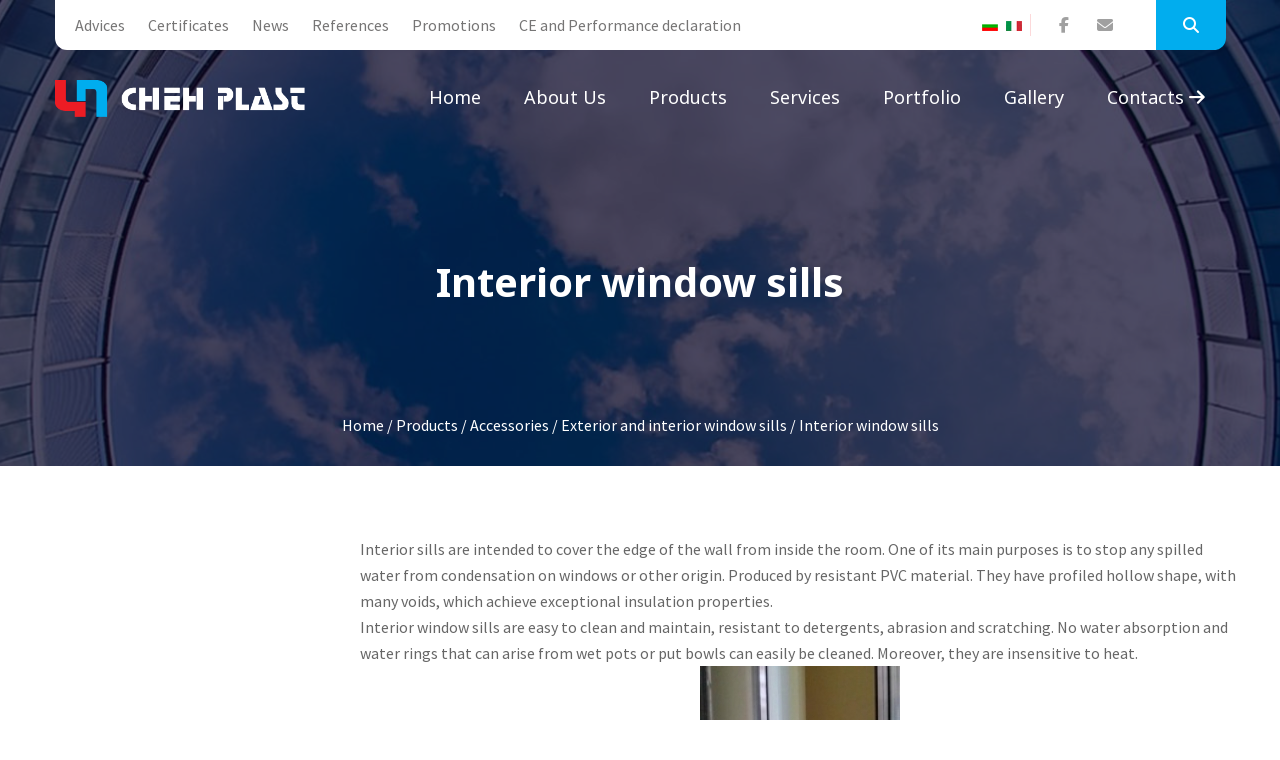

--- FILE ---
content_type: text/html; charset=windows-1251
request_url: https://chehplast.eu/19324926.html
body_size: 7762
content:
<!doctype html>
<!--[if IE]><![endif]-->
<!--[if lt IE 7 ]> <html lang="EN" class="ie6">    <![endif]-->
<!--[if IE 7 ]>    <html lang="EN" class="ie7">    <![endif]-->
<!--[if IE 8 ]>    <html lang="EN" class="ie8">    <![endif]-->
<!--[if IE 9 ]>    <html lang="EN" class="ie9">    <![endif]-->
<!--[if (gt IE 9)|!(IE)]><!-->
<html lang="EN">
<head>
<meta charset="windows-1251">
<meta http-equiv="x-ua-compatible" content="ie=edge">
<meta name="viewport" content="width=device-width, initial-scale=1.0">
<title>Interior window sills</title>
<meta http-equiv="Content-Language" content="EN" />
<meta http-equiv="CACHE-CONTROL" content="PUBLIC" />
<meta http-equiv="EXPIRES" content="Sun, 18 Jan 2026 19:56:13 +0200" /><base href="https://chehplast.eu" /><meta name="resource-type" content="document" />
<meta name="copyright" content="Copyright (C) 2004-2026" />
<meta name="language" content="EN" />
<meta name="webmaster" content="www.maksoft.net  MAKSOFT Net Sofia Bulgaria +3592 8464646" />
<meta name="description" content="Interior sills are intended to cover the edge of the wall from inside the room. One of its main purp..." />
<meta name="keywords" content="" />
<meta name="generator" content="Maksoft CMS" />
<meta name="coverage" content="Worldwide" />
<!-- Facebook  Open Graph Meta Data -->
<meta property="og:title" content="Interior window sills - Interior sills are intended to cover the edge of the wall from inside the room. One of its main purp..." />
<meta property="og:type" content="article" />
<meta property="og:image" content="https://chehplast.eu/web/images/upload/679/Vutreshen_pervaz1.jpg" />
<meta property="og:url" content="" />
<meta property="og:description" content="Interior sills are intended to cover the edge of the wall from inside the room. One of its main purp..." />
<meta name="distribution" content="global" />
<meta name="rating" content="General" />
<meta name="robots" content="index,follow,all,noarchive" />
<link  rel="alternate" type="application/rss+xml" title="Cheh Plast- window glasses Rehau" href="https://chehplast.eu/rss.php" />
<!--  SiteID=859  n=19324926 PR:1 7.23 Mb  Uslugi-->
<script type="text/javascript" src="/lib/lib_functions.js" ></script>
<!-- load FLASH library to prevent BORDER arround flash //-->
<script src="/lib/lib_flash.js" type="text/javascript"></script>
<!-- load jQuery library//-->
<script src="https://ajax.googleapis.com/ajax/libs/jquery/1.12.4/jquery.min.js"></script>
<script src="https://ajax.googleapis.com/ajax/libs/jqueryui/1.12.1/jquery-ui.min.js"></script>
<script src="https://code.jquery.com/jquery-migrate-1.4.1.min.js"
        integrity="sha256-SOuLUArmo4YXtXONKz+uxIGSKneCJG4x0nVcA0pFzV0="
        crossorigin="anonymous"></script>

<script type="text/javascript" src="/lib/jquery/fancybox/jquery.fancybox-1.3.4.pack.js"></script>
<script type="text/javascript" src="/lib/jquery/jquery.cookie.js"></script>

<script type="text/javascript">
// Prevent jQuery conflicts with Prototype or other libraries
var $j = jQuery.noConflict();
</script>
	<!--<link href="https://www.maksoft.net/css/admin_classes.css" rel="stylesheet" type="text/css" />-->
    <link  href="/css/admin_classes.css" rel="stylesheet" type="text/css" />
<!-- header_inc -->
<!--
<link rel="stylesheet" type="text/css" href="/lib/jquery/fancybox/jquery.fancybox-1.3.4.css" media="screen"/>
//-->	
		
<style>
    .cc-banner .cc-message{
        flex:none !important;
    }
    .cc-compliance a{
        min-width: 65px !important;
        height: 37px !important; 
        border-radius: 5px !important;
    }
</style>

<link href="/web/assets/toastr/toastr.min.css" rel="stylesheet" type="text/css" />
<!-- font awesome -->
<link rel="stylesheet" href="https://cdnjs.cloudflare.com/ajax/libs/font-awesome/6.5.0/css/all.min.css" integrity="..." crossorigin="anonymous" referrerpolicy="no-referrer" />
<link rel="stylesheet" href="https://cdnjs.cloudflare.com/ajax/libs/font-awesome/6.5.0/css/v4-shims.min.css" integrity="..." crossorigin="anonymous" referrerpolicy="no-referrer" />

<!-- head css -->
<link rel="stylesheet" href="/assets/css/maksoft-ui.css">
<link rel="stylesheet" href="https://cdnjs.cloudflare.com/ajax/libs/font-awesome/6.5.2/css/all.min.css">
<link rel="stylesheet" href="https://cdn.jsdelivr.net/npm/bootstrap-icons@1.11.3/font/bootstrap-icons.css">
<link rel="stylesheet" href="https://cdn.jsdelivr.net/npm/aos@2.3.4/dist/aos.css">
    
		<!-- Main style sheet -->
		<link rel="stylesheet" type="text/css" href="/Templates/chehplast-flat/css/style.css">
		<!-- responsive style sheet -->
		<link rel="stylesheet" type="text/css" href="/Templates/chehplast-flat/css/responsive.css">


		<!-- Fix Internet Explorer ______________________________________-->

		<!--[if lt IE 9]>
			<script src="https://html5shiv.googlecode.com/svn/trunk/html5.js"></script>
			<script src="Templates/chehplast-flat/vendor/html5shiv.js"></script>
			<script src="Templates/chehplast-flat/vendor/respond.js"></script>
		<![endif]-->
</head>

	<body>
		<img src="//as.adwise.bg/servlet/tp.gif?id=2296" width="1px" height="1px" style="display:none;">
		<div class="main-page-wrapper">

			<!-- ===================================================
				Loading Transition
			==================================================== -->
<!--			<div id="loader-wrapper">
				<div id="loader"></div>
			</div>-->



			<!-- 
			=============================================
				пїЅпїЅпїЅпїЅпїЅ
			============================================== 
			-->
			<header class="theme-header-wrapper">
				<div class="top-header white-bg">
                    <div class="container">
						<ul class="float-left left-content">
                            
														<li >
							<a href="https://chehplast.eu/136621.html" >
            Advices</a>
							</li>
														<li >
							<a href="https://chehplast.eu/136623.html" >
            Certificates</a>
							</li>
														<li >
							<a href="https://chehplast.eu/136625.html" >
            News</a>
							</li>
														<li >
							<a href="https://chehplast.eu/176684.html" >
            References</a>
							</li>
														<li >
							<a href="https://chehplast.eu/176432.html" >
            Promotions</a>
							</li>
														<li >
							<a href="https://chehplast.eu/19327252.html" >
            CE and Performance declaration</a>
							</li>
							                            
						</ul>
						<ul class="float-right right-content">
                            <li class="langs">
                                <ul>
									<a href="https://chehplast.com" title="BG" class=""><img src='https://www.maksoft.net/web/images/flag_bg.jpg' border='0' alt='bulgarian version'></a><a href="https://it.chehplast.eu" title="IT" class=""><img src='https://www.maksoft.net/web/images/flag_it.jpg' border='0' alt='italian version'></a>                                    </ul>
                            </li>
							<li class="social-icon">
								<ul>
									<li><a href="https://www.facebook.com/ChehPlast" class="tran3s"><i class="fa fa-facebook" aria-hidden="true"></i></a></li>
									<li><a href="/cdn-cgi/l/email-protection#056a63636c666045666d606d75696476712b6762" class="tran3s"><i class="fa fa-envelope" aria-hidden="true"></i></a></li>
								</ul>
							</li>
							<li class="search-option">
						   		<button class="search tran3s dropdown-toggle" id="searchDropdown" data-toggle="dropdown" aria-haspopup="true" aria-expanded="false"><i class="fa fa-search" aria-hidden="true"></i></button>
						   		<form method="get"  class="p-color-bg dropdown-menu tran3s" aria-labelledby="searchDropdown">
								   	<input type="hidden" name="n" value="19324926">
									<input type="hidden" name="SiteID" value="859">
						   			<input type="text" id="search" name="search" placeholder="Search....">
						   			<button class="p-color-bg"><i class="fa fa-search" aria-hidden="true"></i></button>
						   		</form>
						   </li> <!-- /.search-option -->
						</ul> <!-- /.right-content -->
					 </div><!-- /.conatiner -->
				</div> <!-- /.top-header -->

				<div class="menu-wrapper menu-one clearfix">
					<div class="container">
						<!-- Logo -->
                        	
						<div class="logo float-left"><a href="https://chehplast.eu/">
                            
                            <img src="/Templates/chehplast-flat/images/chehplast_logo-EN.png" alt="Logo">
                            
                        </a></div>

						<!-- ============================ Theme Menu ========================= -->
						<nav class="theme-main-menu navbar float-right" id="mega-menu-wrapper">
							<!-- Brand and toggle get grouped for better mobile display -->
						   <div class="navbar-header">
						     <button type="button" class="navbar-toggle collapsed" data-toggle="collapse" data-target="#navbar-collapse-1" aria-expanded="false">
						       <span class="sr-only">Toggle navigation</span>
						       <span class="icon-bar"></span>
						       <span class="icon-bar"></span>
						       <span class="icon-bar"></span>
						     </button>
						   </div>
						   <!-- Collect the nav links, forms, and other content for toggling -->
						   <div class="collapse navbar-collapse" id="navbar-collapse-1">
								<ul class="nav">
							<li><a href="https://chehplast.eu/">Home</a></li>
        									
														<li class="dropdown-holder"><a href="https://chehplast.eu/136618.html" >
            About us</a>

								<ul class="sub-menu">								<li><a href="https://chehplast.eu/175547.html" class="tran3s">Video presentations</a></li><li><a href="https://chehplast.eu/182755.html" class="tran3s">Newsletter</a></li><li><a href="https://chehplast.eu/19539200.html" class="tran3s">USER MANUAL</a></li>                                
						</ul>
						</li>
														<li class="dropdown-holder"><a href="https://chehplast.eu/136619.html" >
            Products</a>

								<ul class="sub-menu">								<li><a href="https://chehplast.eu/140502.html" class="tran3s">Joinery</a></li><li><a href="https://chehplast.eu/176438.html" class="tran3s">Fasades</a></li><li><a href="https://chehplast.eu/140505.html" class="tran3s">Glasses </a></li><li><a href="https://chehplast.eu/176437.html" class="tran3s">Accessories</a></li><li><a href="https://chehplast.eu/141910.html" class="tran3s">Blinds and sunscreens</a></li><li><a href="https://chehplast.eu/176439.html" class="tran3s">Doors & barriers</a></li>                                
						</ul>
						</li>
														<li class="dropdown-holder"><a href="https://chehplast.eu/136620.html" >
            Services</a>

								<ul class="sub-menu">								<li><a href="https://chehplast.eu/140517.html" class="tran3s">Maintenance of joinery</a></li><li><a href="https://chehplast.eu/140518.html" class="tran3s">Assembly of additional devices</a></li><li><a href="https://chehplast.eu/140519.html" class="tran3s">Service automatic doors</a></li><li><a href="https://chehplast.eu/140520.html" class="tran3s">Production of glasses</a></li><li><a href="https://chehplast.eu/140521.html" class="tran3s">Glass foiling</a></li>                                
						</ul>
						</li>
														<li ><a href="https://chehplast.eu/136622.html" >
            Portfolio</a>

								</li>															<li class="dropdown-holder"><a href="https://chehplast.eu/136624.html" >
            Gallery</a>

								<ul class="sub-menu">								<li><a href="https://chehplast.eu/138165.html" class="tran3s">Production</a></li><li><a href="https://chehplast.eu/138166.html" class="tran3s">Projects</a></li><li><a href="https://chehplast.eu/19427349.html" class="tran3s">Virtual Tour</a></li>                                
						</ul>
						</li>
							                            <li><a href="https://chehplast.eu/136626.html" class="tran3s">Contacts <i class="fa fa-arrow-right" aria-hidden="true"></i></a></li>
                                                        <li class="langs-mob">
                                <ul>
                                <li ><a href="/page.php?n=19324926&SiteID=679&lang=it" class="no-text-underline" title="<img src='https://www.maksoft.net/web/images/flag_it.jpg' border='0' alt='italian version'>"><img class="flag-lang" src="/global/smarty/assets/images/_smarty/flags/it.png" width="16" height="11" alt="<img src='https://www.maksoft.net/web/images/flag_it.jpg' border='0' alt='italian version'>"></a></li><li ><a href="/page.php?n=19324926&SiteID=679&lang=bg" class="no-text-underline" title="<img src='https://www.maksoft.net/web/images/flag_bg.jpg' border='0' alt='bulgarian version'>"><img class="flag-lang" src="/global/smarty/assets/images/_smarty/flags/bg.png" width="16" height="11" alt="<img src='https://www.maksoft.net/web/images/flag_bg.jpg' border='0' alt='bulgarian version'>"></a></li>                                    </ul>
                            </li>
								</ul>
						   </div><!-- /.navbar-collapse -->
						</nav> <!-- /.theme-main-menu -->
					</div> <!-- /.container -->
				</div> <!-- /.menu-wrapper -->
			</header> <!-- /.theme-header-wrapper --><div class="theme-inner-banner section-margin-bottom">
    <div class="opacity">
        <div class="container">
            <h1>Interior window sills</h1>
            <ul>
                <a href="https://chehplast.eu/" class='nav_links' title="Home">Home</a>&nbsp;/&nbsp;<a itemprop="url" href="https://chehplast.eu/136619.html"  class="nav_links" title="PVC joinery, Al. joinery, Interior industrial and garage doors, Glasses, Ventilated and suspended fasades"><span itemprop="name">Products</span></a>&nbsp;/&nbsp;<a itemprop="url" href="https://chehplast.eu/176437.html"  class="nav_links" title=""><span itemprop="name">Accessories</span></a>&nbsp;/&nbsp;<a itemprop="url" href="https://chehplast.eu/19324924.html"  class="nav_links" title="Exterior and interior window sills"><span itemprop="name">Exterior and interior window sills</span></a>&nbsp;/&nbsp;Interior window sills            </ul>
        </div> <!-- /.container -->
    </div> <!-- /.opacity -->
</div>   
<div class="our-team section-margin-bottom">
				<div class="container">
					<div class="row">
        <div class="col-lg-9 col-md-8 col-xs-12 float-right">							<div class="row">
                                <div class="main-content">
												<p>Interior sills are intended to cover the edge of the wall from inside the room. One of its main purposes is to stop any spilled water from condensation on windows or other origin. Produced by resistant PVC material. They have profiled hollow shape, with many voids, which achieve exceptional insulation properties.</p>
<p>Interior window sills are easy to clean and maintain, resistant to detergents, abrasion and scratching. No water absorption and water rings that can arise from wet pots or put bowls can easily be cleaned. Moreover, they are insensitive to heat.</p><center><a href="web/images/upload/679/Vutreshen_pervaz1.jpg" 
                                    class="fresco" 
                                    data-fresco-caption="Interior window sills" 
                                    data-fresco-group="gallery" 
                                    title="Interior window sills">
                                <img src="/img_preview.php?image_file=web/images/upload/679/Vutreshen_pervaz1.jpg&amp;img_width=200&amp;ratio=strict" alt="Interior window sills" align="center" class="border_image "></a></center><div id="ui-overlays"></div><div class="subPages-columns" style="display: flex; flex-wrap: wrap; justify-content: center; align-items: stretch; width: 100%; "></div><div class='clearfix'></div><div id="fb-root"></div>
<script data-cfasync="false" src="/cdn-cgi/scripts/5c5dd728/cloudflare-static/email-decode.min.js"></script><script>
  window.fbAsyncInit = function() {
    FB.init({
      appId      : '713405105407288',
      xfbml      : true,
      version    : 'v2.1'
    });

	/*
	FB.getLoginStatus(function(response) {
	  if (response.status === 'connected') {
		console.log('Logged in.');
	  }
	  else {
		FB.login();
	  }
	});
	*/		
  };
  
  
  (function(d, s, id){
     var js, fjs = d.getElementsByTagName(s)[0];
     if (d.getElementById(id)) {return;}
     js = d.createElement(s); js.id = id;
     js.src = "//connect.facebook.net/bg_BG/sdk.js";
     fjs.parentNode.insertBefore(js, fjs);
   }(document, 'script', 'facebook-jssdk'));  
</script>
<script src="https://apis.google.com/js/platform.js" async defer>
  {lang: 'bg'}
</script>
<div class="fb-like" data-share="true" data-width="450" data-show-faces="false"></div><div class="g-plusone"></div>                                    </div>
							</div> <!-- /.row -->
						</div> <!-- /.col- -->
        						<div class="col-lg-3 col-md-4 col-sm-6 col-xs-12 theme-sidebar">
							<div class="sidebar-categories solid-style widget-margin">
								<ul>
															</ul>
							</div> <!-- /.sidebar-categories -->

<!--							<div class="sidebar-partner-slider image-bg widget-margin owl-carousel owl-theme owl-loaded">
								
								
							<div class="owl-stage-outer"><div class="owl-stage" style="transform: translate3d(-750px, 0px, 0px); transition: all 1.2s ease 0s; width: 1500px;"><div class="owl-item cloned" style="width: 250px; margin-right: 0px;"><div class="item">
									<img src="images/home/3.jpg" alt="">
									<h6>Банер</h6>
									<p>Duis autem vel eum iriure dolor in hendrerit in vulput ate velit esse molestie consequat, vel illum dolore eu feugiat nulla</p>
								</div></div><div class="owl-item cloned" style="width: 250px; margin-right: 0px;"><div class="item">
									<img src="images/home/3.jpg" alt="">
									<h6>Банер</h6>
									<p>Duis autem vel eum iriure dolor in hendrerit in vulput ate velit esse molestie consequat, vel illum dolore eu feugiat nulla</p>
								</div></div><div class="owl-item" style="width: 250px; margin-right: 0px;"><div class="item">
									<img src="images/home/3.jpg" alt="">
									<h6>Банер</h6>
									<p>Duis autem vel eum iriure dolor in hendrerit in vulput ate velit esse molestie consequat, vel illum dolore eu feugiat nulla</p>
								</div></div><div class="owl-item active" style="width: 250px; margin-right: 0px;"><div class="item">
									<img src="images/home/3.jpg" alt="">
									<h6>Банер</h6>
									<p>Duis autem vel eum iriure dolor in hendrerit in vulput ate velit esse molestie consequat, vel illum dolore eu feugiat nulla</p>
								</div></div><div class="owl-item cloned" style="width: 250px; margin-right: 0px;"><div class="item">
									<img src="images/home/3.jpg" alt="">
									<h6>Банер</h6>
									<p>Duis autem vel eum iriure dolor in hendrerit in vulput ate velit esse molestie consequat, vel illum dolore eu feugiat nulla</p>
								</div></div><div class="owl-item cloned" style="width: 250px; margin-right: 0px;"><div class="item">
									<img src="images/home/3.jpg" alt="">
									<h6>Банер</h6>
									<p>Duis autem vel eum iriure dolor in hendrerit in vulput ate velit esse molestie consequat, vel illum dolore eu feugiat nulla</p>
								</div></div></div></div><div class="owl-controls"><div class="owl-nav"><div class="owl-prev" style="display: none;">prev</div><div class="owl-next" style="display: none;">next</div></div><div class="owl-dots" style="display: none;"></div></div></div>
                            
							<div class="sidebar-categories solid-style widget-margin">
								<ul>
									<li class="active"><a href="#">Изтегли брошура <span><i class="fa fa-file-pdf-o" aria-hidden="true"></i></span></a></li>
									<li><a href="#">Изтегли Пример <span><i class="fa fa-file-pdf-o" aria-hidden="true"></i></span></a></li>
								</ul>
							</div>-->
						</div> <!-- /.theme-sidebar -->
					</div>
				</div> <!-- /.container -->
			</div>
    <!--
    =============================================
        Запитване
    ==============================================
    -->
    <div class="consultation-help style-one clearfix">
        <div class="opacity">
            <div class="container">
                <div class="row">
                    <div class="col-md-6 col-xs-12">
                        <div class="consultation-form-wrapper">
                            
                            <form name="form1" method="post" action="/form-cms.php?n=19324926&SiteID=859">
                                <select class="selectpicker" name="Otnosno" id="Otnosno">
                                    <option value="dograma">Joinery</option>
                                    <option value="montaj">Installation</option>
                                    <option value="proizvodstvo">Production</option>
                                    <option value="drugo">Other</option>
                                </select>
                                <input name="Name" type="text" id="Name" value="" placeholder="Name" required>
                                <input name="EMail" type="email" id="EMail" value="" placeholder="E-mail" required>
                                <input name="Phone" type="text" id="Phone" placeholder="Phone" required>
                                <textarea placeholder="Message" name="Zapitvane" id="Zapitvane" required></textarea>
                                <script>
window.onload = function() {
  var recaptcha = document.forms["form1"]["g-recaptcha-response"];
  recaptcha.required = true;
  recaptcha.oninvalid = function(e) {
    // do something
    alert("Please click to confirm you are human!");
  }
}

</script>
<!--<style>
div.g-recaptcha div {
  margin: 0 auto;
}
</style>-->
Code:<br>
	  
				 <img src="/gen.php?code=1425" align="middle" vspace=5 hspace=5>
				 <input type="hidden" name="code" value="1425">
				 <br>
*Please enter!<br>
<input name="codestr" type="text" id="Code" size="10" required>

<script>
var HEADER_HEIGHT = 0; // Height of header/menu fixed if exists
var isIOS = /iPhone|iPad|iPod/i.test(navigator.userAgent);
var grecaptchaPosition;

var isScrolledIntoView = function (elem) {
  var elemRect = elem.getBoundingClientRect();
  var isVisible = (elemRect.top - HEADER_HEIGHT >= 0 && elemRect.bottom <= window.innerHeight);
  
  return isVisible;
};

if (isIOS) {
  var recaptchaElements = document.querySelectorAll('.g-recaptcha');

  window.addEventListener('scroll', function () {
    Array.prototype.forEach.call(recaptchaElements, function (element) {
      if (isScrolledIntoView(element)) {
        grecaptchaPosition = document.documentElement.scrollTop || document.body.scrollTop;
      }
    });
  }, false);
}

var onReCaptchaSuccess = function () {
  if (isIOS && grecaptchaPosition !== undefined) {
    window.scrollTo(0, grecaptchaPosition);
  }
};
</script>
                                <br />
                                <button name="Submit" type="submit" class="theme-button-one p-bg-color">Send a request</button>
                            <input name="n" type="hidden" id="n" value="19324926"> 
                            <input name="SiteID" type="hidden" id="SiteID" value="859">
                            <input name="ToMail" type="hidden" id="ToMail" value="cheh_plast@abv.bg"> 
                            <input name="conf_page" type="hidden" id="conf_page " value="/page.php?n=19324926&SiteID=859&sent=1">
                            <input name="Form" type="hidden" id="Form" value="Chehplast EN-Interior window sills">
                            <input name="URL" type="hidden" id="URL" value="http://chehplast.eu/19324926.html">
                            </form>
                        </div> <!-- /.consultation-form-wrapper -->
                    </div> <!-- /.section-part -->
                    <div class="col-md-6 col-xs-12 text-wrapper">
                        <div class="overlay clearfix">
                            <div class="clearfix">
                                <h2>Make an inquiry</h2>
                                <h3>Over 20 years<br> experience in the <br><span>Joinery</span></h3>
                                <p>Send your inquiry from the form on the left and we will reply as soon as possible.</p>
                                                            <a href="https://chehplast.eu/136618.html" class="theme-button-one">Contact us</a>
                                                            </div> <!-- /.col -->
                        </div> <!-- /.overlay -->
                    </div> <!-- /.section-part -->
                </div> <!-- /.row -->
            </div> <!-- /.container -->
        </div> <!-- /.opacity -->
    </div> <!-- /.consultation-help -->

    <!-- 
    =============================================
        Партньори
    ============================================== 
    -->
    <div class="client-section section-margin-bottom">
        <div class="container">
            <div class="row">
                <div class="col-md-12 col-xs-12">
                    <div class="our-partner">
                        <h3>Our partners</h3>
                        <div class="row">
                            <div class="col-md-2 col-sm-3 col-xs-6"><img src="/Templates/chehplast-flat/images/partners/p1.jpg" alt=""></div>
                            <div class="col-md-2 col-sm-3 col-xs-6"><img src="/Templates/chehplast-flat/images/partners/p2.jpg" alt=""></div>
                            <div class="col-md-2 col-sm-3 col-xs-6"><img src="/Templates/chehplast-flat/images/partners/p3.jpg" alt=""></div>
                            <div class="col-md-2 col-sm-3 col-xs-6"><img src="/Templates/chehplast-flat/images/partners/p4.jpg" alt=""></div>
                            <div class="col-md-2 col-sm-3 col-xs-6"><img src="/Templates/chehplast-flat/images/partners/p5.jpg" alt=""></div>
                            <div class="col-md-2 col-sm-3 col-xs-6"><img src="/Templates/chehplast-flat/images/partners/p6.jpg" alt=""></div>
                            <div class="col-md-2 col-sm-3 col-xs-6"><img src="/Templates/chehplast-flat/images/partners/p7.jpg" alt=""></div>
                            <div class="col-md-2 col-sm-3 col-xs-6"><img src="/Templates/chehplast-flat/images/partners/p8.jpg" alt=""></div>
                            <div class="col-md-2 col-sm-3 col-xs-6"><img src="/Templates/chehplast-flat/images/partners/p9.jpg" alt=""></div>
                            <div class="col-md-2 col-sm-3 col-xs-6"><img src="/Templates/chehplast-flat/images/partners/p10.jpg" alt=""></div>
                            <div class="col-md-2 col-sm-3 col-xs-6"><img src="/Templates/chehplast-flat/images/partners/p11.jpg" alt=""></div>
                            <div class="col-md-2 col-sm-3 col-xs-6"><img src="/Templates/chehplast-flat/images/partners/p12.jpg" alt=""></div>
                            <div class="col-md-2 col-sm-3 col-xs-6"><img src="/Templates/chehplast-flat/images/partners/p13.jpg" alt=""></div>
                            <div class="col-md-2 col-sm-3 col-xs-6"><img src="/Templates/chehplast-flat/images/partners/p14.jpg" alt=""></div>
                        </div>
                    </div> <!-- /.our-partner -->
                </div> <!-- /.col- -->
            </div> <!-- /.row -->
        </div> <!-- /.container -->
    </div> <!-- /.client-section -->
    <!-- 
    =============================================
        Връзка с нас
    ============================================== 
    -->
    <div class="bottom-banner">
        <div class="container">
            <div class="row">
                <div class="col-md-9 col-sm-8 col-xs-12">
                    <h3>You can contact us through our contact form </h3>
                </div>
                <div class="col-md-3 col-sm-4 col-xs-12">
                    <a href="https://chehplast.eu/136618.html" class="theme-button-one float-right">Contact us</a>
                </div>
            </div>
        </div> <!-- /.container -->
    </div> <!-- /.bottom-banner --><!-- 
=============================================
    Футър
============================================== 
-->
<footer class="theme-footer">
    <div class="container">
        <div class="top-footer row">
            <div class="col-md-4 col-sm-6 col-xs-12 footer-logo">
                <a href="https://chehplast.eu/"><img src="/Templates/chehplast-flat/images/chehplast_logo-EN.png" alt="Logo"></a>
                <p>Chehplast- production and assembly of aluminium and German PVC joinery, suspended facades, glass doors and shop windows, suspended ceilings, winter gardens, persiennes, cover constructions with polycarbonate.</p>
            </div> <!-- /.footer-logo -->

            <div class="col-md-2 col-sm-3 col-xs-12 footer-list">
                <h5>Navigation</h5>
                <ul>
                                                                <li >
                                <a href="https://chehplast.eu/136621.html" >
                Advices</a>
                                </li>
                                                                <li >
                                <a href="https://chehplast.eu/136623.html" >
                Certificates</a>
                                </li>
                                                                <li >
                                <a href="https://chehplast.eu/136625.html" >
                News</a>
                                </li>
                                                                <li >
                                <a href="https://chehplast.eu/176684.html" >
                References</a>
                                </li>
                                                                <li >
                                <a href="https://chehplast.eu/176432.html" >
                Promotions</a>
                                </li>
                                                                <li >
                                <a href="https://chehplast.eu/19327252.html" >
                CE and Performance declaration</a>
                                </li>
                                                </ul>
            </div> <!-- /.footer-list -->
            <div class="col-md-2 col-sm-3 col-xs-12 footer-list">
                <h5>View more</h5>
                <ul>
                                                                <li >
                                <a href="https://chehplast.eu/136618.html" >
                About us</a>
                                </li>
                                                                <li >
                                <a href="https://chehplast.eu/136619.html" >
                Products</a>
                                </li>
                                                                <li >
                                <a href="https://chehplast.eu/136620.html" >
                Services</a>
                                </li>
                                                                <li >
                                <a href="https://chehplast.eu/136622.html" >
                Portfolio</a>
                                </li>
                                                                <li >
                                <a href="https://chehplast.eu/136624.html" >
                Gallery</a>
                                </li>
                                                </ul>
            </div> <!-- /.footer-list -->

            <div class="col-md-4 col-xs-12 Subscribe">
                <h5>Follow us</h5>
                <ul>
                    <li><a href="https://www.facebook.com/ChehPlast" class="tran3s"><i class="fa fa-facebook" aria-hidden="true"></i></a></li>
                </ul>
                <!--<p>Работно време:  Понеделник-Петък </p>-->
            </div> <!-- /.Subscribe -->
        </div> <!-- /.top-footer -->
    </div> <!-- /.container -->

    <div class="bottom-footer">
        <div class="container">
            <p>© 2010-2014 - 2026 <br></p>
        </div> <!-- /.container -->
    </div> <!-- /.bottom-footer -->
</footer>

<!-- Scroll Top Button -->
<button class="scroll-top tran3s">
    <i class="fa fa-angle-up" aria-hidden="true"></i>
</button>


<!-- Js File_________________________________ -->
<!-- j Query -->
<script src="Templates/chehplast-flat/vendor/jquery.2.2.3.min.js"></script>
<!-- Bootstrap JS -->
<script src="Templates/chehplast-flat/vendor/bootstrap/bootstrap.min.js"></script>
<!-- Bootstrap Select JS -->
<script src="Templates/chehplast-flat/vendor/bootstrap-select/dist/js/bootstrap-select.js"></script>
<!-- Camera Slider -->
<script type='text/javascript' src='Templates/chehplast-flat/vendor/Camera-master/scripts/jquery.mobile.customized.min.js'></script>
<script type='text/javascript' src='Templates/chehplast-flat/vendor/Camera-master/scripts/jquery.easing.1.3.js'></script> 
<script type='text/javascript' src='Templates/chehplast-flat/vendor/Camera-master/scripts/camera.min.js'></script>
<!-- Mega menu  -->
<script src="Templates/chehplast-flat/vendor/bootstrap-mega-menu/js/menu.js"></script>
<!-- WOW js -->
<script src="Templates/chehplast-flat/vendor/WOW-master/dist/wow.min.js"></script>
<!-- owl.carousel -->
<script src="Templates/chehplast-flat/vendor/owl-carousel/owl.carousel.min.js"></script>
<!-- Circle Progress -->
<script type="text/javascript" src="Templates/chehplast-flat/vendor/circle-progress.js"></script>
<!-- js count to -->
<script type="text/javascript" src="Templates/chehplast-flat/vendor/jquery.appear.js"></script>
<script type="text/javascript" src="Templates/chehplast-flat/vendor/jquery.countTo.js"></script>


<!-- Theme js -->
<script src="/Templates/chehplast-flat/js/theme.js"></script>

</div> <!-- /.main-page-wrapper -->     


<script type="text/javascript" src="/web/assets/toastr/toastr.js"></script>
<script type='text/javascript' src='//cdn.datatables.net/1.10.15/js/jquery.dataTables.min.js'></script>
<script src="https://cdnjs.cloudflare.com/ajax/libs/handlebars.js/4.0.6/handlebars.min.js" integrity="sha256-1O3BtOwnPyyRzOszK6P+gqaRoXHV6JXj8HkjZmPYhCI=" crossorigin="anonymous"></script>
<!-- footer js -->
<script src="https://code.jquery.com/jquery-3.7.1.min.js"></script>
<script src="/assets/js/maksoft-ui.js"></script>
<script src="https://cdn.jsdelivr.net/npm/aos@2.3.4/dist/aos.js"></script>
<script defer src="https://static.cloudflareinsights.com/beacon.min.js/vcd15cbe7772f49c399c6a5babf22c1241717689176015" integrity="sha512-ZpsOmlRQV6y907TI0dKBHq9Md29nnaEIPlkf84rnaERnq6zvWvPUqr2ft8M1aS28oN72PdrCzSjY4U6VaAw1EQ==" data-cf-beacon='{"version":"2024.11.0","token":"790616b2f4844757b818f4de15b6f1ff","r":1,"server_timing":{"name":{"cfCacheStatus":true,"cfEdge":true,"cfExtPri":true,"cfL4":true,"cfOrigin":true,"cfSpeedBrain":true},"location_startswith":null}}' crossorigin="anonymous"></script>
</body>
</html>

--- FILE ---
content_type: text/html; charset=windows-1251
request_url: https://chehplast.eu/assets/js/maksoft-ui.js
body_size: 10122
content:
<!doctype html>
<!--[if IE]><![endif]-->
<!--[if lt IE 7 ]> <html lang="EN" class="ie6">    <![endif]-->
<!--[if IE 7 ]>    <html lang="EN" class="ie7">    <![endif]-->
<!--[if IE 8 ]>    <html lang="EN" class="ie8">    <![endif]-->
<!--[if IE 9 ]>    <html lang="EN" class="ie9">    <![endif]-->
<!--[if (gt IE 9)|!(IE)]><!-->
<html lang="EN">
<head>
<meta charset="windows-1251">
<meta http-equiv="x-ua-compatible" content="ie=edge">
<meta name="viewport" content="width=device-width, initial-scale=1.0">
<title>Home</title>
<meta http-equiv="Content-Language" content="EN" />
<meta http-equiv="CACHE-CONTROL" content="PUBLIC" />
<meta http-equiv="EXPIRES" content="Sun, 18 Jan 2026 19:56:17 +0200" /><base href="https://chehplast.eu" /><meta name="resource-type" content="document" />
<meta name="copyright" content="Copyright (C) 2004-2026" />
<meta name="language" content="EN" />
<meta name="webmaster" content="www.maksoft.net  MAKSOFT Net Sofia Bulgaria +3592 8464646" />
<link rel="canonical" href="https://chehplast.eu/" /><meta name="description" content="Cheh-plast Ltd., a certified REHAU producer of German PVC joinery as well as vast variety of aluminu..." />
<meta name="keywords" content="home, window, winter garden, persiennes, suspended facades, glass doors, " />
<meta name="generator" content="Maksoft CMS" />
<meta name="coverage" content="Worldwide" />
<!-- Facebook  Open Graph Meta Data -->
<meta property="og:title" content="Home - Cheh-plast Ltd., a certified REHAU producer of German PVC joinery as well as vast variety of aluminu..." />
<meta property="og:type" content="article" />
<meta property="og:image" content="https://chehplast.eu/" />
<meta property="og:url" content="" />
<meta property="og:description" content="Cheh-plast Ltd., a certified REHAU producer of German PVC joinery as well as vast variety of aluminu..." />
<meta name="distribution" content="global" />
<meta name="rating" content="General" />
<meta name="robots" content="index,follow,all,noarchive" />
<link  rel="alternate" type="application/rss+xml" title="Cheh Plast- window glasses Rehau" href="https://chehplast.eu/rss.php" />
<!--  SiteID=859  n=136617 PR:4 7.1 Mb  Uslugi-->
<script type="text/javascript" src="/lib/lib_functions.js" ></script>
<!-- load FLASH library to prevent BORDER arround flash //-->
<script src="/lib/lib_flash.js" type="text/javascript"></script>
<!-- load jQuery library//-->
<script src="https://ajax.googleapis.com/ajax/libs/jquery/1.12.4/jquery.min.js"></script>
<script src="https://ajax.googleapis.com/ajax/libs/jqueryui/1.12.1/jquery-ui.min.js"></script>
<script src="https://code.jquery.com/jquery-migrate-1.4.1.min.js"
        integrity="sha256-SOuLUArmo4YXtXONKz+uxIGSKneCJG4x0nVcA0pFzV0="
        crossorigin="anonymous"></script>

<script type="text/javascript" src="/lib/jquery/fancybox/jquery.fancybox-1.3.4.pack.js"></script>
<script type="text/javascript" src="/lib/jquery/jquery.cookie.js"></script>

<script type="text/javascript">
// Prevent jQuery conflicts with Prototype or other libraries
var $j = jQuery.noConflict();
</script>
	<!--<link href="https://www.maksoft.net/css/admin_classes.css" rel="stylesheet" type="text/css" />-->
    <link  href="/css/admin_classes.css" rel="stylesheet" type="text/css" />
<!-- header_inc -->
<!--
<link rel="stylesheet" type="text/css" href="/lib/jquery/fancybox/jquery.fancybox-1.3.4.css" media="screen"/>
//-->	
		
<style>
    .cc-banner .cc-message{
        flex:none !important;
    }
    .cc-compliance a{
        min-width: 65px !important;
        height: 37px !important; 
        border-radius: 5px !important;
    }
</style>

<link href="/web/assets/toastr/toastr.min.css" rel="stylesheet" type="text/css" />
<!-- font awesome -->
<link rel="stylesheet" href="https://cdnjs.cloudflare.com/ajax/libs/font-awesome/6.5.0/css/all.min.css" integrity="..." crossorigin="anonymous" referrerpolicy="no-referrer" />
<link rel="stylesheet" href="https://cdnjs.cloudflare.com/ajax/libs/font-awesome/6.5.0/css/v4-shims.min.css" integrity="..." crossorigin="anonymous" referrerpolicy="no-referrer" />

<!-- head css -->
<link rel="stylesheet" href="/assets/css/maksoft-ui.css">
<link rel="stylesheet" href="https://cdnjs.cloudflare.com/ajax/libs/font-awesome/6.5.2/css/all.min.css">
<link rel="stylesheet" href="https://cdn.jsdelivr.net/npm/bootstrap-icons@1.11.3/font/bootstrap-icons.css">
<link rel="stylesheet" href="https://cdn.jsdelivr.net/npm/aos@2.3.4/dist/aos.css">
    
		<!-- Main style sheet -->
		<link rel="stylesheet" type="text/css" href="/Templates/chehplast-flat/css/style.css">
		<!-- responsive style sheet -->
		<link rel="stylesheet" type="text/css" href="/Templates/chehplast-flat/css/responsive.css">


		<!-- Fix Internet Explorer ______________________________________-->

		<!--[if lt IE 9]>
			<script src="https://html5shiv.googlecode.com/svn/trunk/html5.js"></script>
			<script src="Templates/chehplast-flat/vendor/html5shiv.js"></script>
			<script src="Templates/chehplast-flat/vendor/respond.js"></script>
		<![endif]-->
</head>

	<body>
		<img src="//as.adwise.bg/servlet/tp.gif?id=2296" width="1px" height="1px" style="display:none;">
		<div class="main-page-wrapper">

			<!-- ===================================================
				Loading Transition
			==================================================== -->
<!--			<div id="loader-wrapper">
				<div id="loader"></div>
			</div>-->



			<!-- 
			=============================================
				пїЅпїЅпїЅпїЅпїЅ
			============================================== 
			-->
			<header class="theme-header-wrapper">
				<div class="top-header white-bg">
                    <div class="container">
						<ul class="float-left left-content">
                            
														<li >
							<a href="https://chehplast.eu/136621.html" >
            Advices</a>
							</li>
														<li >
							<a href="https://chehplast.eu/136623.html" >
            Certificates</a>
							</li>
														<li >
							<a href="https://chehplast.eu/136625.html" >
            News</a>
							</li>
														<li >
							<a href="https://chehplast.eu/176684.html" >
            References</a>
							</li>
														<li >
							<a href="https://chehplast.eu/176432.html" >
            Promotions</a>
							</li>
														<li >
							<a href="https://chehplast.eu/19327252.html" >
            CE and Performance declaration</a>
							</li>
							                            
						</ul>
						<ul class="float-right right-content">
                            <li class="langs">
                                <ul>
									<a href="https://chehplast.com" title="BG" class=""><img src='https://www.maksoft.net/web/images/flag_bg.jpg' border='0' alt='bulgarian version'></a><a href="https://it.chehplast.eu" title="IT" class=""><img src='https://www.maksoft.net/web/images/flag_it.jpg' border='0' alt='italian version'></a>                                    </ul>
                            </li>
							<li class="social-icon">
								<ul>
									<li><a href="https://www.facebook.com/ChehPlast" class="tran3s"><i class="fa fa-facebook" aria-hidden="true"></i></a></li>
									<li><a href="/cdn-cgi/l/email-protection#bed1d8d8d7dddbfeddd6dbd6ced2dfcdca90dcd9" class="tran3s"><i class="fa fa-envelope" aria-hidden="true"></i></a></li>
								</ul>
							</li>
							<li class="search-option">
						   		<button class="search tran3s dropdown-toggle" id="searchDropdown" data-toggle="dropdown" aria-haspopup="true" aria-expanded="false"><i class="fa fa-search" aria-hidden="true"></i></button>
						   		<form method="get"  class="p-color-bg dropdown-menu tran3s" aria-labelledby="searchDropdown">
								   	<input type="hidden" name="n" value="136617">
									<input type="hidden" name="SiteID" value="859">
						   			<input type="text" id="search" name="search" placeholder="Search....">
						   			<button class="p-color-bg"><i class="fa fa-search" aria-hidden="true"></i></button>
						   		</form>
						   </li> <!-- /.search-option -->
						</ul> <!-- /.right-content -->
					 </div><!-- /.conatiner -->
				</div> <!-- /.top-header -->

				<div class="menu-wrapper menu-one clearfix">
					<div class="container">
						<!-- Logo -->
                        	
						<div class="logo float-left"><a href="https://chehplast.eu/">
                            
                            <img src="/Templates/chehplast-flat/images/chehplast_logo-EN.png" alt="Logo">
                            
                        </a></div>

						<!-- ============================ Theme Menu ========================= -->
						<nav class="theme-main-menu navbar float-right" id="mega-menu-wrapper">
							<!-- Brand and toggle get grouped for better mobile display -->
						   <div class="navbar-header">
						     <button type="button" class="navbar-toggle collapsed" data-toggle="collapse" data-target="#navbar-collapse-1" aria-expanded="false">
						       <span class="sr-only">Toggle navigation</span>
						       <span class="icon-bar"></span>
						       <span class="icon-bar"></span>
						       <span class="icon-bar"></span>
						     </button>
						   </div>
						   <!-- Collect the nav links, forms, and other content for toggling -->
						   <div class="collapse navbar-collapse" id="navbar-collapse-1">
								<ul class="nav">
							<li><a href="https://chehplast.eu/">Home</a></li>
        									
														<li class="dropdown-holder"><a href="https://chehplast.eu/136618.html" >
            About us</a>

								<ul class="sub-menu">								<li><a href="https://chehplast.eu/175547.html" class="tran3s">Video presentations</a></li><li><a href="https://chehplast.eu/182755.html" class="tran3s">Newsletter</a></li><li><a href="https://chehplast.eu/19539200.html" class="tran3s">USER MANUAL</a></li>                                
						</ul>
						</li>
														<li class="dropdown-holder"><a href="https://chehplast.eu/136619.html" >
            Products</a>

								<ul class="sub-menu">								<li><a href="https://chehplast.eu/140502.html" class="tran3s">Joinery</a></li><li><a href="https://chehplast.eu/176438.html" class="tran3s">Fasades</a></li><li><a href="https://chehplast.eu/140505.html" class="tran3s">Glasses </a></li><li><a href="https://chehplast.eu/176437.html" class="tran3s">Accessories</a></li><li><a href="https://chehplast.eu/141910.html" class="tran3s">Blinds and sunscreens</a></li><li><a href="https://chehplast.eu/176439.html" class="tran3s">Doors & barriers</a></li>                                
						</ul>
						</li>
														<li class="dropdown-holder"><a href="https://chehplast.eu/136620.html" >
            Services</a>

								<ul class="sub-menu">								<li><a href="https://chehplast.eu/140517.html" class="tran3s">Maintenance of joinery</a></li><li><a href="https://chehplast.eu/140518.html" class="tran3s">Assembly of additional devices</a></li><li><a href="https://chehplast.eu/140519.html" class="tran3s">Service automatic doors</a></li><li><a href="https://chehplast.eu/140520.html" class="tran3s">Production of glasses</a></li><li><a href="https://chehplast.eu/140521.html" class="tran3s">Glass foiling</a></li>                                
						</ul>
						</li>
														<li ><a href="https://chehplast.eu/136622.html" >
            Portfolio</a>

								</li>															<li class="dropdown-holder"><a href="https://chehplast.eu/136624.html" >
            Gallery</a>

								<ul class="sub-menu">								<li><a href="https://chehplast.eu/138165.html" class="tran3s">Production</a></li><li><a href="https://chehplast.eu/138166.html" class="tran3s">Projects</a></li><li><a href="https://chehplast.eu/19427349.html" class="tran3s">Virtual Tour</a></li>                                
						</ul>
						</li>
							                            <li><a href="https://chehplast.eu/136626.html" class="tran3s">Contacts <i class="fa fa-arrow-right" aria-hidden="true"></i></a></li>
                                                        <li class="langs-mob">
                                <ul>
                                <li ><a href="/page.php?n=136617&SiteID=679&lang=it" class="no-text-underline" title="<img src='https://www.maksoft.net/web/images/flag_it.jpg' border='0' alt='italian version'>"><img class="flag-lang" src="/global/smarty/assets/images/_smarty/flags/it.png" width="16" height="11" alt="<img src='https://www.maksoft.net/web/images/flag_it.jpg' border='0' alt='italian version'>"></a></li><li ><a href="/page.php?n=136617&SiteID=679&lang=bg" class="no-text-underline" title="<img src='https://www.maksoft.net/web/images/flag_bg.jpg' border='0' alt='bulgarian version'>"><img class="flag-lang" src="/global/smarty/assets/images/_smarty/flags/bg.png" width="16" height="11" alt="<img src='https://www.maksoft.net/web/images/flag_bg.jpg' border='0' alt='bulgarian version'>"></a></li>                                    </ul>
                            </li>
								</ul>
						   </div><!-- /.navbar-collapse -->
						</nav> <!-- /.theme-main-menu -->
					</div> <!-- /.container -->
				</div> <!-- /.menu-wrapper -->
			</header> <!-- /.theme-header-wrapper -->			<!-- 
			=============================================
				Слайдъри
			============================================== 
			-->
			<div id="theme-main-banner" class="banner-one">
				<div data-src="Templates/chehplast-flat/images/slides/slide-planet.jpg">
					<div class="camera_caption">
						<div class="container">
							<h6 class="wow fadeInUp animated">Products</h6>
							<h1 class="wow fadeInUp animated" data-wow-delay="0.2s">Rehau Joinery, double glazing, <br>facades, HORMANN doors</h1>
							<h3 class="wow fadeInUp animated p-color" data-wow-delay="0.4s">Cheh-plast first in Bulgaria produced PVC joinery series GENEO PHZ</h3>
                            <a href="https://chehplast.eu/136619.html" class="wow fadeInRight animated theme-button-one" data-wow-delay="0.6s">Products</a>
						</div> <!-- /.container -->
					</div> <!-- /.camera_caption -->
				</div>
				<div data-src="Templates/chehplast-flat/images/slides/slide-2.jpg">
					<div class="camera_caption">
						<div class="container">
							<h6 class="wow fadeInUp animated">Support for joinery</h6>
							<h1 class="wow fadeInUp animated" data-wow-delay="0.2s">Maintenance and repair of aluminum<br> and PVC joinery.</h1>
							<h3 class="wow fadeInUp animated p-color" data-wow-delay="0.4s">Fast reaction in Sofia and Vratsa</h3>
							<a href="https://chehplast.eu/136620.html" class="wow fadeInRight animated theme-button-one" data-wow-delay="0.6s">Services</a>
						</div> <!-- /.container -->
					</div> <!-- /.camera_caption -->
				</div>
				<div data-src="Templates/chehplast-flat/images/slides/slide-3.jpg">
					<div class="camera_caption">
						<div class="container">
							<h6 class="wow fadeInUp animated">About us</h6>
							<h1 class="wow fadeInUp animated" data-wow-delay="0.2s">Cheh-plast<br> a certified manufacturer of joinery</h1>
							<h3 class="wow fadeInUp animated p-color" data-wow-delay="0.4s">Certified manufacturer and authorized Rehau partner</h3>
							<a href="https://chehplast.eu/136618.html" class="wow fadeInRight animated theme-button-one" data-wow-delay="0.6s">About us</a>
						</div> <!-- /.container -->
					</div> <!-- /.camera_caption -->
				</div>
			</div> <!-- /#theme-main-banner -->


		
			<!-- 
			=============================================
				Продукти
			============================================== 
			-->
            
			<div class="products">
				<div class="container">
						<div class="row">
                                                          <div class="col-md-3">
                                    <div class="item">
                                        <div class="single-feature">
                                            <div class="icon"><a href="https://chehplast.eu/176439.html"><img src="/img_preview.php?image_file=web/images/upload/679/vrati-i-parapeti1.jpg&img_width=400" alt=""></a></div>
                                            <h4 class="text-over"><a href="https://chehplast.eu/176439.html">Doors & barriers</a></h4>
                                        </div>
                                    </div>
                                </div>
                                                        <div class="col-md-3">
                                    <div class="item">
                                        <div class="single-feature">
                                            <div class="icon"><a href="https://chehplast.eu/140502.html"><img src="/img_preview.php?image_file=web/images/upload/679/dograma1.jpg&img_width=400" alt=""></a></div>
                                            <h4 class="text-over"><a href="https://chehplast.eu/140502.html">Joinery</a></h4>
                                        </div>
                                    </div>
                                </div>
                                                        <div class="col-md-3">
                                    <div class="item">
                                        <div class="single-feature">
                                            <div class="icon"><a href="https://chehplast.eu/140505.html"><img src="/img_preview.php?image_file=web/images/upload/679/styklopaketi1.jpg&img_width=400" alt=""></a></div>
                                            <h4 class="text-over"><a href="https://chehplast.eu/140505.html">Glasses </a></h4>
                                        </div>
                                    </div>
                                </div>
                                                        <div class="col-md-3">
                                    <div class="item">
                                        <div class="single-feature">
                                            <div class="icon"><a href="https://chehplast.eu/176438.html"><img src="/img_preview.php?image_file=web/images/upload/679/fasadi1.jpg&img_width=400" alt=""></a></div>
                                            <h4 class="text-over"><a href="https://chehplast.eu/176438.html">Fasades</a></h4>
                                        </div>
                                    </div>
                                </div>
                                            </div>
                </div>
            </div>



            <!--
			=============================================
			    Виртуална разходка
			==============================================
			-->
            <div class="about-company section-margin-bottom" >
                <div class="container">
                    <div class="main-content-wrapper">
                        <div class="row">
                            <div class="row-md-7 col-xs-12">
                                <iframe width="95%" height="400" src="https://tourmkr.com/F1UizwoE22/10623783p&160.65h&64.59t" frameborder="0" allow="autoplay; encrypted-media" allowfullscreen></iframe>
                            </div>
                        </div>
                    </div> <!-- /.main-content-wrapper -->
                </div> <!-- /.container -->
            </div> <!-- /.about-company -->


			<!--
			=============================================
				За нас
			==============================================
			-->
			<div class="about-company section-margin-bottom">
				<div class="container">
					<div class="main-content-wrapper">
						<div class="row">
							<div class="col-md-7 col-xs-12">
								<h2>About our company</h2>
								<h4>20 years of caring for your building! </h4>
								<p>Cheh Plast Ltd., is a certified manufacturer and authorized Rehau partner. Cheh Plast offers production and installation of aluminum joinery, German PVC joinery, suspended facades, ventilated facades with composite panel, ceramics, HPL and ethernet, glass doors and windows, winter gardens, blinds, polycarbonate roofing. &nbsp; 
The company was established in 2000 and is managed by engineer Dimitar Ivanov up to this day. The company now employs... </p>
								<a href="https://chehplast.eu/136618.html" class="theme-button-one">Read more</a>
							</div>
                            <div class="col-md-5 col-xs-12 video-about">
								<!-- <iframe width="100%" height="360" src="https://www.youtube.com/embed/zTvMe2CJU-A" frameborder="0" allow="autoplay; encrypted-media" allowfullscreen></iframe> -->
								<iframe width="100%" height="360" src="https://www.youtube.com/embed/t8HjSkRvFvE" frameborder="0" allow="autoplay; encrypted-media" allowfullscreen></iframe>
                            </div>
						</div>
					</div> <!-- /.main-content-wrapper -->
				</div> <!-- /.container -->
			</div> <!-- /.about-company -->


			<!-- 
			=============================================
				Услуги
			============================================== 
			-->
			<div class="our-service section-margin-bottom">
				<div class="container">
					<div class="theme-title">
						<h2>Our services</h2>
						<p>Support joinery, installation, service automatic doors, glass package production</p>
					</div> <!-- /.theme-title -->
					<div class="service-slider">
                        
                      
                            <div class="item">
                                <div class="single-service">
                                    <div class="text">
                                        <h4><a href="https://chehplast.eu/140517.html">Maintenance of joinery</a></h4>
                                        <p>Cheh Plast performs out of warranty service of aluminium and PVC joinery (produced by us as well as other producers). The fact that we have...</p>
                                    </div> <!-- /.text -->
                                </div> <!-- /.single-service -->
                            </div> <!-- /.col- -->
                        
                            <div class="item">
                                <div class="single-service">
                                    <div class="text">
                                        <h4><a href="https://chehplast.eu/140518.html">Assembly of additional devices</a></h4>
                                        <p>Cheh Plast Ltd. performs assembly of upper automats and electric strikes (ensuring access control), which are suitable for front doors,...</p>
                                    </div> <!-- /.text -->
                                </div> <!-- /.single-service -->
                            </div> <!-- /.col- -->
                        
                            <div class="item">
                                <div class="single-service">
                                    <div class="text">
                                        <h4><a href="https://chehplast.eu/140519.html">Service automatic doors</a></h4>
                                        <p>Our company provides out of warranty service of automatic doors of the company DORMA,  CAME and the German GEZE. The same Cheh Plast...</p>
                                    </div> <!-- /.text -->
                                </div> <!-- /.single-service -->
                            </div> <!-- /.col- -->
                        
                            <div class="item">
                                <div class="single-service">
                                    <div class="text">
                                        <h4><a href="https://chehplast.eu/140520.html">Production of glasses</a></h4>
                                        <p>The company produces certified glasses (Certificate No. 89427 by Stacione Spreimentale del Vetro, Italy), for its own purposes as well as...</p>
                                    </div> <!-- /.text -->
                                </div> <!-- /.single-service -->
                            </div> <!-- /.col- -->
                        
                            <div class="item">
                                <div class="single-service">
                                    <div class="text">
                                        <h4><a href="https://chehplast.eu/140521.html">Glass foiling</a></h4>
                                        <p>Shop windows are usually foiled with thick foil (similar to that on the picture), cut foil or perfo-foil. Other types are the stained glass...</p>
                                    </div> <!-- /.text -->
                                </div> <!-- /.single-service -->
                            </div> <!-- /.col- -->
                                                
					</div> <!-- /.service-slider -->
				</div> <!-- /.container -->
			</div> <!-- /.our-service -->

			<!-- 
			=============================================
				Новини
			============================================== 
			-->
			<div class="our-blog section-margin-bottom">
				<div class="container">
					<div class="theme-title">
						<h2>What's new?</h2>
						<p>News and events from Chehplast</p>
					</div> <!-- /.theme-title -->
					<div class="blog-slider">
                        
                  
                        <div class="item">
                            <div class="single-blog">
                                <div class="image">
                                    <a href="https://chehplast.eu/19572563.html">
                                        <img src="/img_preview.php?image_file=web/images/upload/679/jops_2025_11.jpeg&img_width=400" alt=""Cheh Plast" actively participated in the "Kaleidoscope of Professions" labor exchange in Vratsa">
                                    </a>
                                </div>
                                <div class="text">
                                    <div class="date">31.05.2025</div>
                                    <h4>
                                        <a href="https://chehplast.eu/19572563.html">
                                            "Cheh Plast" actively participated in the "Kaleidoscope of Professions" labor exchange in Vratsa                                        </a>
                                    </h4>
                                    <!--<a href="https://chehplast.eu/19572563.html" class="view-more"><span>Прочети още</span><i class="fa fa-arrow-right" aria-hidden="true"></i></a>-->
                                </div>
                            </div> <!-- /.single-blog -->
                        </div>
                    
                        <div class="item">
                            <div class="single-blog">
                                <div class="image">
                                    <a href="https://chehplast.eu/AdonationcampaignforEasterHolidays2023.html">
                                        <img src="/img_preview.php?image_file=web/images/upload/679/Scan2023-05-11_0822551.jpg&img_width=400" alt="St. Nicholas Foundation and Cheh Plast ltd joined efforts for Easter">
                                    </a>
                                </div>
                                <div class="text">
                                    <div class="date">11.05.2023</div>
                                    <h4>
                                        <a href="https://chehplast.eu/AdonationcampaignforEasterHolidays2023.html">
                                            St. Nicholas Foundation and Cheh Plast ltd joined efforts for Easter                                        </a>
                                    </h4>
                                    <!--<a href="https://chehplast.eu/AdonationcampaignforEasterHolidays2023.html" class="view-more"><span>Прочети още</span><i class="fa fa-arrow-right" aria-hidden="true"></i></a>-->
                                </div>
                            </div> <!-- /.single-blog -->
                        </div>
                    
                        <div class="item">
                            <div class="single-blog">
                                <div class="image">
                                    <a href="https://chehplast.eu/19376376.html">
                                        <img src="/img_preview.php?image_file=Templates/chehplast-flat/images/noimgnews.jpg&img_width=400" alt="Opening Ceremony">
                                    </a>
                                </div>
                                <div class="text">
                                    <div class="date">28.09.2017</div>
                                    <h4>
                                        <a href="https://chehplast.eu/19376376.html">
                                            Opening Ceremony                                        </a>
                                    </h4>
                                    <!--<a href="https://chehplast.eu/19376376.html" class="view-more"><span>Прочети още</span><i class="fa fa-arrow-right" aria-hidden="true"></i></a>-->
                                </div>
                            </div> <!-- /.single-blog -->
                        </div>
                    
                        <div class="item">
                            <div class="single-blog">
                                <div class="image">
                                    <a href="https://chehplast.eu/19334586.html">
                                        <img src="/img_preview.php?image_file=web/images/upload/679/seminar_20161.JPG&img_width=400" alt="Annual seminar company Cheh Plast Ltd.">
                                    </a>
                                </div>
                                <div class="text">
                                    <div class="date">10.05.2016</div>
                                    <h4>
                                        <a href="https://chehplast.eu/19334586.html">
                                            Annual seminar company Cheh Plast Ltd.                                        </a>
                                    </h4>
                                    <!--<a href="https://chehplast.eu/19334586.html" class="view-more"><span>Прочети още</span><i class="fa fa-arrow-right" aria-hidden="true"></i></a>-->
                                </div>
                            </div> <!-- /.single-blog -->
                        </div>
                    
                        <div class="item">
                            <div class="single-blog">
                                <div class="image">
                                    <a href="https://chehplast.eu/19330959.html">
                                        <img src="/img_preview.php?image_file=web/images/upload/679/Fensterbau_Frontale_20161.jpg&img_width=400" alt="Fensterbau Frontale 2016 ">
                                    </a>
                                </div>
                                <div class="text">
                                    <div class="date">23.03.2016</div>
                                    <h4>
                                        <a href="https://chehplast.eu/19330959.html">
                                            Fensterbau Frontale 2016                                         </a>
                                    </h4>
                                    <!--<a href="https://chehplast.eu/19330959.html" class="view-more"><span>Прочети още</span><i class="fa fa-arrow-right" aria-hidden="true"></i></a>-->
                                </div>
                            </div> <!-- /.single-blog -->
                        </div>
                    
                        <div class="item">
                            <div class="single-blog">
                                <div class="image">
                                    <a href="https://chehplast.eu/19330736.html">
                                        <img src="/img_preview.php?image_file=web/images/upload/679/WINDOW_20161.jpg&img_width=400" alt="ISTANBUL WINDOW 2016">
                                    </a>
                                </div>
                                <div class="text">
                                    <div class="date">16.03.2016</div>
                                    <h4>
                                        <a href="https://chehplast.eu/19330736.html">
                                            ISTANBUL WINDOW 2016                                        </a>
                                    </h4>
                                    <!--<a href="https://chehplast.eu/19330736.html" class="view-more"><span>Прочети още</span><i class="fa fa-arrow-right" aria-hidden="true"></i></a>-->
                                </div>
                            </div> <!-- /.single-blog -->
                        </div>
                    
                        <div class="item">
                            <div class="single-blog">
                                <div class="image">
                                    <a href="https://chehplast.eu/19330673.html">
                                        <img src="/img_preview.php?image_file=web/images/upload/679/procedurata_za_izbor1.JPG&img_width=400" alt="Procedure for selection of contractor">
                                    </a>
                                </div>
                                <div class="text">
                                    <div class="date">15.03.2016</div>
                                    <h4>
                                        <a href="https://chehplast.eu/19330673.html">
                                            Procedure for selection of contractor                                        </a>
                                    </h4>
                                    <!--<a href="https://chehplast.eu/19330673.html" class="view-more"><span>Прочети още</span><i class="fa fa-arrow-right" aria-hidden="true"></i></a>-->
                                </div>
                            </div> <!-- /.single-blog -->
                        </div>
                    
                        <div class="item">
                            <div class="single-blog">
                                <div class="image">
                                    <a href="https://chehplast.eu/19330466.html">
                                        <img src="/img_preview.php?image_file=web/images/upload/679/DSC008351.JPG&img_width=400" alt="Information day">
                                    </a>
                                </div>
                                <div class="text">
                                    <div class="date">07.03.2016</div>
                                    <h4>
                                        <a href="https://chehplast.eu/19330466.html">
                                            Information day                                        </a>
                                    </h4>
                                    <!--<a href="https://chehplast.eu/19330466.html" class="view-more"><span>Прочети още</span><i class="fa fa-arrow-right" aria-hidden="true"></i></a>-->
                                </div>
                            </div> <!-- /.single-blog -->
                        </div>
                    
                        <div class="item">
                            <div class="single-blog">
                                <div class="image">
                                    <a href="https://chehplast.eu/19329825.html">
                                        <img src="/img_preview.php?image_file=web/images/upload/679/Kalin_Kamenov1.jpg&img_width=400" alt="Helping small and medium business in 2016">
                                    </a>
                                </div>
                                <div class="text">
                                    <div class="date">18.02.2016</div>
                                    <h4>
                                        <a href="https://chehplast.eu/19329825.html">
                                            Helping small and medium business in 2016                                        </a>
                                    </h4>
                                    <!--<a href="https://chehplast.eu/19329825.html" class="view-more"><span>Прочети още</span><i class="fa fa-arrow-right" aria-hidden="true"></i></a>-->
                                </div>
                            </div> <!-- /.single-blog -->
                        </div>
                    
                        <div class="item">
                            <div class="single-blog">
                                <div class="image">
                                    <a href="https://chehplast.eu/19328865.html">
                                        <img src="/img_preview.php?image_file=web/images/upload/679/Passivhaus1.JPG&img_width=400" alt="The first passive house certified Passivhaus Standard Plus with windows of Cheh Plast Ltd.">
                                    </a>
                                </div>
                                <div class="text">
                                    <div class="date">21.01.2016</div>
                                    <h4>
                                        <a href="https://chehplast.eu/19328865.html">
                                            The first passive house certified Passivhaus Standard Plus with windows of Cheh Plast Ltd.                                        </a>
                                    </h4>
                                    <!--<a href="https://chehplast.eu/19328865.html" class="view-more"><span>Прочети още</span><i class="fa fa-arrow-right" aria-hidden="true"></i></a>-->
                                </div>
                            </div> <!-- /.single-blog -->
                        </div>
                    
                        <div class="item">
                            <div class="single-blog">
                                <div class="image">
                                    <a href="https://chehplast.eu/19328019.html">
                                        <img src="/img_preview.php?image_file=web/images/upload/679/Gramota1.jpg&img_width=400" alt="Competition for the most beautiful Christmas decoration">
                                    </a>
                                </div>
                                <div class="text">
                                    <div class="date">22.12.2015</div>
                                    <h4>
                                        <a href="https://chehplast.eu/19328019.html">
                                            Competition for the most beautiful Christmas decoration                                        </a>
                                    </h4>
                                    <!--<a href="https://chehplast.eu/19328019.html" class="view-more"><span>Прочети още</span><i class="fa fa-arrow-right" aria-hidden="true"></i></a>-->
                                </div>
                            </div> <!-- /.single-blog -->
                        </div>
                    
                        <div class="item">
                            <div class="single-blog">
                                <div class="image">
                                    <a href="https://chehplast.eu/19326925.html">
                                        <img src="/img_preview.php?image_file=web/images/upload/679/BIS.jpg&img_width=400" alt="Energy efficiency, new regulations and associated standards">
                                    </a>
                                </div>
                                <div class="text">
                                    <div class="date">20.11.2015</div>
                                    <h4>
                                        <a href="https://chehplast.eu/19326925.html">
                                            Energy efficiency, new regulations and associated standards                                        </a>
                                    </h4>
                                    <!--<a href="https://chehplast.eu/19326925.html" class="view-more"><span>Прочети още</span><i class="fa fa-arrow-right" aria-hidden="true"></i></a>-->
                                </div>
                            </div> <!-- /.single-blog -->
                        </div>
                    
                        <div class="item">
                            <div class="single-blog">
                                <div class="image">
                                    <a href="https://chehplast.eu/19326515.html">
                                        <img src="/img_preview.php?image_file=Templates/chehplast-flat/images/noimgnews.jpg&img_width=400" alt="What we do not know for the installation of windows?">
                                    </a>
                                </div>
                                <div class="text">
                                    <div class="date">05.11.2015</div>
                                    <h4>
                                        <a href="https://chehplast.eu/19326515.html">
                                            What we do not know for the installation of windows?                                        </a>
                                    </h4>
                                    <!--<a href="https://chehplast.eu/19326515.html" class="view-more"><span>Прочети още</span><i class="fa fa-arrow-right" aria-hidden="true"></i></a>-->
                                </div>
                            </div> <!-- /.single-blog -->
                        </div>
                    
                        <div class="item">
                            <div class="single-blog">
                                <div class="image">
                                    <a href="https://chehplast.eu/19325469.html">
                                        <img src="/img_preview.php?image_file=web/images/upload/679/Dimitr_Ivanov.jpg&img_width=400" alt="Bulgarians are willing to give more money for a car, but not for quality window frames">
                                    </a>
                                </div>
                                <div class="text">
                                    <div class="date">05.10.2015</div>
                                    <h4>
                                        <a href="https://chehplast.eu/19325469.html">
                                            Bulgarians are willing to give more money for a car, but not for quality window frames                                        </a>
                                    </h4>
                                    <!--<a href="https://chehplast.eu/19325469.html" class="view-more"><span>Прочети още</span><i class="fa fa-arrow-right" aria-hidden="true"></i></a>-->
                                </div>
                            </div> <!-- /.single-blog -->
                        </div>
                    
                        <div class="item">
                            <div class="single-blog">
                                <div class="image">
                                    <a href="https://chehplast.eu/19324976.html">
                                        <img src="/img_preview.php?image_file=web/images/upload/679/DRAMATIChNO__KUKLEN___TEATЪR__VRACA1.jpg&img_width=400" alt="Charity Initiative">
                                    </a>
                                </div>
                                <div class="text">
                                    <div class="date">18.09.2015</div>
                                    <h4>
                                        <a href="https://chehplast.eu/19324976.html">
                                            Charity Initiative                                        </a>
                                    </h4>
                                    <!--<a href="https://chehplast.eu/19324976.html" class="view-more"><span>Прочети още</span><i class="fa fa-arrow-right" aria-hidden="true"></i></a>-->
                                </div>
                            </div> <!-- /.single-blog -->
                        </div>
                    
                        <div class="item">
                            <div class="single-blog">
                                <div class="image">
                                    <a href="https://chehplast.eu/19324832.html">
                                        <img src="/img_preview.php?image_file=Templates/chehplast-flat/images/noimgnews.jpg&img_width=400" alt="A few tips">
                                    </a>
                                </div>
                                <div class="text">
                                    <div class="date">12.09.2015</div>
                                    <h4>
                                        <a href="https://chehplast.eu/19324832.html">
                                            A few tips                                        </a>
                                    </h4>
                                    <!--<a href="https://chehplast.eu/19324832.html" class="view-more"><span>Прочети още</span><i class="fa fa-arrow-right" aria-hidden="true"></i></a>-->
                                </div>
                            </div> <!-- /.single-blog -->
                        </div>
                    
                        <div class="item">
                            <div class="single-blog">
                                <div class="image">
                                    <a href="https://chehplast.eu/236176.html">
                                        <img src="/img_preview.php?image_file=web/images/upload/679/Pobediteli_v_„sustezanieto”.JPG&img_width=400" alt="Challenge " REHAU " Bulgaria ">
                                    </a>
                                </div>
                                <div class="text">
                                    <div class="date">20.06.2015</div>
                                    <h4>
                                        <a href="https://chehplast.eu/236176.html">
                                            Challenge " REHAU " Bulgaria                                         </a>
                                    </h4>
                                    <!--<a href="https://chehplast.eu/236176.html" class="view-more"><span>Прочети още</span><i class="fa fa-arrow-right" aria-hidden="true"></i></a>-->
                                </div>
                            </div> <!-- /.single-blog -->
                        </div>
                    
                        <div class="item">
                            <div class="single-blog">
                                <div class="image">
                                    <a href="https://chehplast.eu/234875.html">
                                        <img src="/img_preview.php?image_file=Templates/chehplast-flat/images/noimgnews.jpg&img_width=400" alt="New profile system REHAU -SYNEGO by "Cheh Plast" Ltd.">
                                    </a>
                                </div>
                                <div class="text">
                                    <div class="date">26.05.2015</div>
                                    <h4>
                                        <a href="https://chehplast.eu/234875.html">
                                            New profile system REHAU -SYNEGO by "Cheh Plast" Ltd.                                        </a>
                                    </h4>
                                    <!--<a href="https://chehplast.eu/234875.html" class="view-more"><span>Прочети още</span><i class="fa fa-arrow-right" aria-hidden="true"></i></a>-->
                                </div>
                            </div> <!-- /.single-blog -->
                        </div>
                    
                        <div class="item">
                            <div class="single-blog">
                                <div class="image">
                                    <a href="https://chehplast.eu/234529.html">
                                        <img src="/img_preview.php?image_file=web/images/upload/679/seminar_20151.JPG&img_width=400" alt=" Annual training of workers and employees of the company "Cheh Plast" LTD">
                                    </a>
                                </div>
                                <div class="text">
                                    <div class="date">19.05.2015</div>
                                    <h4>
                                        <a href="https://chehplast.eu/234529.html">
                                             Annual training of workers and employees of the company "Cheh Plast" LTD                                        </a>
                                    </h4>
                                    <!--<a href="https://chehplast.eu/234529.html" class="view-more"><span>Прочети още</span><i class="fa fa-arrow-right" aria-hidden="true"></i></a>-->
                                </div>
                            </div> <!-- /.single-blog -->
                        </div>
                    
                        <div class="item">
                            <div class="single-blog">
                                <div class="image">
                                    <a href="https://chehplast.eu/176891.html">
                                        <img src="/img_preview.php?image_file=web/images/upload/679/IMG_3643.JPG&img_width=400" alt="Cheh past Ltd. held the traditional annual seminar for its employees">
                                    </a>
                                </div>
                                <div class="text">
                                    <div class="date">03.06.2012</div>
                                    <h4>
                                        <a href="https://chehplast.eu/176891.html">
                                            Cheh past Ltd. held the traditional annual seminar for its employees                                        </a>
                                    </h4>
                                    <!--<a href="https://chehplast.eu/176891.html" class="view-more"><span>Прочети още</span><i class="fa fa-arrow-right" aria-hidden="true"></i></a>-->
                                </div>
                            </div> <!-- /.single-blog -->
                        </div>
                    
                        <div class="item">
                            <div class="single-blog">
                                <div class="image">
                                    <a href="https://chehplast.eu/155835.html">
                                        <img src="/img_preview.php?image_file=Templates/chehplast-flat/images/noimgnews.jpg&img_width=400" alt="New line for window glasses with flexible spacer ">
                                    </a>
                                </div>
                                <div class="text">
                                    <div class="date">04.08.2011</div>
                                    <h4>
                                        <a href="https://chehplast.eu/155835.html">
                                            New line for window glasses with flexible spacer                                         </a>
                                    </h4>
                                    <!--<a href="https://chehplast.eu/155835.html" class="view-more"><span>Прочети още</span><i class="fa fa-arrow-right" aria-hidden="true"></i></a>-->
                                </div>
                            </div> <!-- /.single-blog -->
                        </div>
                    
                        <div class="item">
                            <div class="single-blog">
                                <div class="image">
                                    <a href="https://chehplast.eu/148038.html">
                                        <img src="/img_preview.php?image_file=Templates/chehplast-flat/images/noimgnews.jpg&img_width=400" alt="Cheh-plast conducted the traditional annual seminar">
                                    </a>
                                </div>
                                <div class="text">
                                    <div class="date">09.05.2011</div>
                                    <h4>
                                        <a href="https://chehplast.eu/148038.html">
                                            Cheh-plast conducted the traditional annual seminar                                        </a>
                                    </h4>
                                    <!--<a href="https://chehplast.eu/148038.html" class="view-more"><span>Прочети още</span><i class="fa fa-arrow-right" aria-hidden="true"></i></a>-->
                                </div>
                            </div> <!-- /.single-blog -->
                        </div>
                                            
					</div> <!-- /.blog-slider -->
				</div> <!-- /.container -->
			</div> <!-- /.our-blog -->

			<!-- 
			=============================================
				Проекти
			============================================== 
			-->
			<div class="our-project section-margin-bottom">
				<div class="container">
					<div class="theme-title">
						<h2>Video presentations</h2>
					</div> <!-- /.theme-title -->

					<div class="project-sldier">
                        
                                      <div class="item">
                            <div class="single-project">
                                <div class="image">
                                    <a href="https://chehplast.eu/19485243.html"><img src="/img_preview.php?image_file=web/images/upload/679/Screenshot_2022-03-30_at_151.47.03.png&img_width=400" alt="Cheh Plast Ltd. Factory"></a>
                                    <div class="overlay">
                                        <div class="content">
                                            <p>Play</p>
                                            <a href="https://chehplast.eu/19485243.html"></a>
                                        </div> <!-- /.content -->
                                    </div> <!-- /.overlay -->
                                </div>
                                <div class="text">
                                    <h4><a href="https://chehplast.eu/19485243.html">Cheh Plast Ltd. Factory</a></h4>
                                                                        <div class="video-camera">
                                        <i class="fa fa-video-camera" aria-hidden="true"></i>
                                    </div>
                                </div> <!-- /.text -->
                            </div> <!-- /.single-project -->
                        </div> <!-- /.col- -->
                                        <div class="item">
                            <div class="single-project">
                                <div class="image">
                                    <a href="https://chehplast.eu/19325629.html"><img src="/img_preview.php?image_file=web/images/upload/679/Atrea.jpg&img_width=400" alt="Unique solution from Atrea for roofing recuperator DUPLEX Multi-N Rooftop"></a>
                                    <div class="overlay">
                                        <div class="content">
                                            <p>Play</p>
                                            <a href="https://chehplast.eu/19325629.html"></a>
                                        </div> <!-- /.content -->
                                    </div> <!-- /.overlay -->
                                </div>
                                <div class="text">
                                    <h4><a href="https://chehplast.eu/19325629.html">Unique solution from Atrea for roofing recuperator DUPLEX Multi-N Rooftop</a></h4>
                                                                        <div class="video-camera">
                                        <i class="fa fa-video-camera" aria-hidden="true"></i>
                                    </div>
                                </div> <!-- /.text -->
                            </div> <!-- /.single-project -->
                        </div> <!-- /.col- -->
                                        <div class="item">
                            <div class="single-project">
                                <div class="image">
                                    <a href="https://chehplast.eu/200584.html"><img src="/img_preview.php?image_file=web/images/upload/859/geneo.jpg&img_width=400" alt="Windows on focus - GENEO"></a>
                                    <div class="overlay">
                                        <div class="content">
                                            <p>Play</p>
                                            <a href="https://chehplast.eu/200584.html"></a>
                                        </div> <!-- /.content -->
                                    </div> <!-- /.overlay -->
                                </div>
                                <div class="text">
                                    <h4><a href="https://chehplast.eu/200584.html">Windows on focus - GENEO</a></h4>
                                                                        <div class="video-camera">
                                        <i class="fa fa-video-camera" aria-hidden="true"></i>
                                    </div>
                                </div> <!-- /.text -->
                            </div> <!-- /.single-project -->
                        </div> <!-- /.col- -->
                                        <div class="item">
                            <div class="single-project">
                                <div class="image">
                                    <a href="https://chehplast.eu/194434.html"><img src="/img_preview.php?image_file=web/images/upload/679/rehau_presentation.jpg&img_width=400" alt="REHAU presentation"></a>
                                    <div class="overlay">
                                        <div class="content">
                                            <p>Play</p>
                                            <a href="https://chehplast.eu/194434.html"></a>
                                        </div> <!-- /.content -->
                                    </div> <!-- /.overlay -->
                                </div>
                                <div class="text">
                                    <h4><a href="https://chehplast.eu/194434.html">REHAU presentation</a></h4>
                                                                        <div class="video-camera">
                                        <i class="fa fa-video-camera" aria-hidden="true"></i>
                                    </div>
                                </div> <!-- /.text -->
                            </div> <!-- /.single-project -->
                        </div> <!-- /.col- -->
                                        <div class="item">
                            <div class="single-project">
                                <div class="image">
                                    <a href="https://chehplast.eu/189486.html"><img src="/img_preview.php?image_file=web/images/upload/679/duplex_ec4_bg_lq.jpg&img_width=400" alt="Atrea - DUPLEX EC4 / ECV4 series"></a>
                                    <div class="overlay">
                                        <div class="content">
                                            <p>Play</p>
                                            <a href="https://chehplast.eu/189486.html"></a>
                                        </div> <!-- /.content -->
                                    </div> <!-- /.overlay -->
                                </div>
                                <div class="text">
                                    <h4><a href="https://chehplast.eu/189486.html">Atrea - DUPLEX EC4 / ECV4 series</a></h4>
                                                                        <div class="video-camera">
                                        <i class="fa fa-video-camera" aria-hidden="true"></i>
                                    </div>
                                </div> <!-- /.text -->
                            </div> <!-- /.single-project -->
                        </div> <!-- /.col- -->
                                        <div class="item">
                            <div class="single-project">
                                <div class="image">
                                    <a href="https://chehplast.eu/189485.html"><img src="/img_preview.php?image_file=web/images/upload/679/duplex_flexi_bg_lq.jpg&img_width=400" alt="Atrea - DUPLEX-S FLEXI series"></a>
                                    <div class="overlay">
                                        <div class="content">
                                            <p>Play</p>
                                            <a href="https://chehplast.eu/189485.html"></a>
                                        </div> <!-- /.content -->
                                    </div> <!-- /.overlay -->
                                </div>
                                <div class="text">
                                    <h4><a href="https://chehplast.eu/189485.html">Atrea - DUPLEX-S FLEXI series</a></h4>
                                                                        <div class="video-camera">
                                        <i class="fa fa-video-camera" aria-hidden="true"></i>
                                    </div>
                                </div> <!-- /.text -->
                            </div> <!-- /.single-project -->
                        </div> <!-- /.col- -->
                                        <div class="item">
                            <div class="single-project">
                                <div class="image">
                                    <a href="https://chehplast.eu/175549.html"><img src="/img_preview.php?image_file=web/images/upload/679/M2U01226.jpg&img_width=400" alt="Opening of folding door"></a>
                                    <div class="overlay">
                                        <div class="content">
                                            <p>Play</p>
                                            <a href="https://chehplast.eu/175549.html"></a>
                                        </div> <!-- /.content -->
                                    </div> <!-- /.overlay -->
                                </div>
                                <div class="text">
                                    <h4><a href="https://chehplast.eu/175549.html">Opening of folding door</a></h4>
                                                                        <div class="video-camera">
                                        <i class="fa fa-video-camera" aria-hidden="true"></i>
                                    </div>
                                </div> <!-- /.text -->
                            </div> <!-- /.single-project -->
                        </div> <!-- /.col- -->
                                        <div class="item">
                            <div class="single-project">
                                <div class="image">
                                    <a href="https://chehplast.eu/175548.html"><img src="/img_preview.php?image_file=web/images/upload/679/distancioner.jpg&img_width=400" alt="Making of glass with a flexible spacer"></a>
                                    <div class="overlay">
                                        <div class="content">
                                            <p>Play</p>
                                            <a href="https://chehplast.eu/175548.html"></a>
                                        </div> <!-- /.content -->
                                    </div> <!-- /.overlay -->
                                </div>
                                <div class="text">
                                    <h4><a href="https://chehplast.eu/175548.html">Making of glass with a flexible spacer</a></h4>
                                                                        <div class="video-camera">
                                        <i class="fa fa-video-camera" aria-hidden="true"></i>
                                    </div>
                                </div> <!-- /.text -->
                            </div> <!-- /.single-project -->
                        </div> <!-- /.col- -->
                                        
					</div> <!-- /.project-sldier -->
				</div> <!-- /.container -->
			</div> <!-- /.our-project -->
    <!--
    =============================================
        Запитване
    ==============================================
    -->
    <div class="consultation-help style-one clearfix">
        <div class="opacity">
            <div class="container">
                <div class="row">
                    <div class="col-md-6 col-xs-12">
                        <div class="consultation-form-wrapper">
                            
                            <form name="form1" method="post" action="/form-cms.php?n=136617&SiteID=859">
                                <select class="selectpicker" name="Otnosno" id="Otnosno">
                                    <option value="dograma">Joinery</option>
                                    <option value="montaj">Installation</option>
                                    <option value="proizvodstvo">Production</option>
                                    <option value="drugo">Other</option>
                                </select>
                                <input name="Name" type="text" id="Name" value="" placeholder="Name" required>
                                <input name="EMail" type="email" id="EMail" value="" placeholder="E-mail" required>
                                <input name="Phone" type="text" id="Phone" placeholder="Phone" required>
                                <textarea placeholder="Message" name="Zapitvane" id="Zapitvane" required></textarea>
                                <script data-cfasync="false" src="/cdn-cgi/scripts/5c5dd728/cloudflare-static/email-decode.min.js"></script><script>
window.onload = function() {
  var recaptcha = document.forms["form1"]["g-recaptcha-response"];
  recaptcha.required = true;
  recaptcha.oninvalid = function(e) {
    // do something
    alert("Please click to confirm you are human!");
  }
}

</script>
<!--<style>
div.g-recaptcha div {
  margin: 0 auto;
}
</style>-->
Code:<br>
	  
				 <img src="/gen.php?code=46357" align="middle" vspace=5 hspace=5>
				 <input type="hidden" name="code" value="46357">
				 <br>
*Please enter!<br>
<input name="codestr" type="text" id="Code" size="10" required>

<script>
var HEADER_HEIGHT = 0; // Height of header/menu fixed if exists
var isIOS = /iPhone|iPad|iPod/i.test(navigator.userAgent);
var grecaptchaPosition;

var isScrolledIntoView = function (elem) {
  var elemRect = elem.getBoundingClientRect();
  var isVisible = (elemRect.top - HEADER_HEIGHT >= 0 && elemRect.bottom <= window.innerHeight);
  
  return isVisible;
};

if (isIOS) {
  var recaptchaElements = document.querySelectorAll('.g-recaptcha');

  window.addEventListener('scroll', function () {
    Array.prototype.forEach.call(recaptchaElements, function (element) {
      if (isScrolledIntoView(element)) {
        grecaptchaPosition = document.documentElement.scrollTop || document.body.scrollTop;
      }
    });
  }, false);
}

var onReCaptchaSuccess = function () {
  if (isIOS && grecaptchaPosition !== undefined) {
    window.scrollTo(0, grecaptchaPosition);
  }
};
</script>
                                <br />
                                <button name="Submit" type="submit" class="theme-button-one p-bg-color">Send a request</button>
                            <input name="n" type="hidden" id="n" value="136617"> 
                            <input name="SiteID" type="hidden" id="SiteID" value="859">
                            <input name="ToMail" type="hidden" id="ToMail" value="cheh_plast@abv.bg"> 
                            <input name="conf_page" type="hidden" id="conf_page " value="/page.php?n=136617&SiteID=859&sent=1">
                            <input name="Form" type="hidden" id="Form" value="Chehplast EN-Home">
                            <input name="URL" type="hidden" id="URL" value="http://chehplast.eu/assets/js/maksoft-ui.js">
                            </form>
                        </div> <!-- /.consultation-form-wrapper -->
                    </div> <!-- /.section-part -->
                    <div class="col-md-6 col-xs-12 text-wrapper">
                        <div class="overlay clearfix">
                            <div class="clearfix">
                                <h2>Make an inquiry</h2>
                                <h3>Over 20 years<br> experience in the <br><span>Joinery</span></h3>
                                <p>Send your inquiry from the form on the left and we will reply as soon as possible.</p>
                                                            <a href="https://chehplast.eu/136618.html" class="theme-button-one">Contact us</a>
                                                            </div> <!-- /.col -->
                        </div> <!-- /.overlay -->
                    </div> <!-- /.section-part -->
                </div> <!-- /.row -->
            </div> <!-- /.container -->
        </div> <!-- /.opacity -->
    </div> <!-- /.consultation-help -->

    <!-- 
    =============================================
        Партньори
    ============================================== 
    -->
    <div class="client-section section-margin-bottom">
        <div class="container">
            <div class="row">
                <div class="col-md-12 col-xs-12">
                    <div class="our-partner">
                        <h3>Our partners</h3>
                        <div class="row">
                            <div class="col-md-2 col-sm-3 col-xs-6"><img src="/Templates/chehplast-flat/images/partners/p1.jpg" alt=""></div>
                            <div class="col-md-2 col-sm-3 col-xs-6"><img src="/Templates/chehplast-flat/images/partners/p2.jpg" alt=""></div>
                            <div class="col-md-2 col-sm-3 col-xs-6"><img src="/Templates/chehplast-flat/images/partners/p3.jpg" alt=""></div>
                            <div class="col-md-2 col-sm-3 col-xs-6"><img src="/Templates/chehplast-flat/images/partners/p4.jpg" alt=""></div>
                            <div class="col-md-2 col-sm-3 col-xs-6"><img src="/Templates/chehplast-flat/images/partners/p5.jpg" alt=""></div>
                            <div class="col-md-2 col-sm-3 col-xs-6"><img src="/Templates/chehplast-flat/images/partners/p6.jpg" alt=""></div>
                            <div class="col-md-2 col-sm-3 col-xs-6"><img src="/Templates/chehplast-flat/images/partners/p7.jpg" alt=""></div>
                            <div class="col-md-2 col-sm-3 col-xs-6"><img src="/Templates/chehplast-flat/images/partners/p8.jpg" alt=""></div>
                            <div class="col-md-2 col-sm-3 col-xs-6"><img src="/Templates/chehplast-flat/images/partners/p9.jpg" alt=""></div>
                            <div class="col-md-2 col-sm-3 col-xs-6"><img src="/Templates/chehplast-flat/images/partners/p10.jpg" alt=""></div>
                            <div class="col-md-2 col-sm-3 col-xs-6"><img src="/Templates/chehplast-flat/images/partners/p11.jpg" alt=""></div>
                            <div class="col-md-2 col-sm-3 col-xs-6"><img src="/Templates/chehplast-flat/images/partners/p12.jpg" alt=""></div>
                            <div class="col-md-2 col-sm-3 col-xs-6"><img src="/Templates/chehplast-flat/images/partners/p13.jpg" alt=""></div>
                            <div class="col-md-2 col-sm-3 col-xs-6"><img src="/Templates/chehplast-flat/images/partners/p14.jpg" alt=""></div>
                        </div>
                    </div> <!-- /.our-partner -->
                </div> <!-- /.col- -->
            </div> <!-- /.row -->
        </div> <!-- /.container -->
    </div> <!-- /.client-section -->
    <!-- 
    =============================================
        Връзка с нас
    ============================================== 
    -->
    <div class="bottom-banner">
        <div class="container">
            <div class="row">
                <div class="col-md-9 col-sm-8 col-xs-12">
                    <h3>You can contact us through our contact form </h3>
                </div>
                <div class="col-md-3 col-sm-4 col-xs-12">
                    <a href="https://chehplast.eu/136618.html" class="theme-button-one float-right">Contact us</a>
                </div>
            </div>
        </div> <!-- /.container -->
    </div> <!-- /.bottom-banner --><!-- 
=============================================
    Футър
============================================== 
-->
<footer class="theme-footer">
    <div class="container">
        <div class="top-footer row">
            <div class="col-md-4 col-sm-6 col-xs-12 footer-logo">
                <a href="https://chehplast.eu/"><img src="/Templates/chehplast-flat/images/chehplast_logo-EN.png" alt="Logo"></a>
                <p>Chehplast- production and assembly of aluminium and German PVC joinery, suspended facades, glass doors and shop windows, suspended ceilings, winter gardens, persiennes, cover constructions with polycarbonate.</p>
            </div> <!-- /.footer-logo -->

            <div class="col-md-2 col-sm-3 col-xs-12 footer-list">
                <h5>Navigation</h5>
                <ul>
                                                                <li >
                                <a href="https://chehplast.eu/136621.html" >
                Advices</a>
                                </li>
                                                                <li >
                                <a href="https://chehplast.eu/136623.html" >
                Certificates</a>
                                </li>
                                                                <li >
                                <a href="https://chehplast.eu/136625.html" >
                News</a>
                                </li>
                                                                <li >
                                <a href="https://chehplast.eu/176684.html" >
                References</a>
                                </li>
                                                                <li >
                                <a href="https://chehplast.eu/176432.html" >
                Promotions</a>
                                </li>
                                                                <li >
                                <a href="https://chehplast.eu/19327252.html" >
                CE and Performance declaration</a>
                                </li>
                                                </ul>
            </div> <!-- /.footer-list -->
            <div class="col-md-2 col-sm-3 col-xs-12 footer-list">
                <h5>View more</h5>
                <ul>
                                                                <li >
                                <a href="https://chehplast.eu/136618.html" >
                About us</a>
                                </li>
                                                                <li >
                                <a href="https://chehplast.eu/136619.html" >
                Products</a>
                                </li>
                                                                <li >
                                <a href="https://chehplast.eu/136620.html" >
                Services</a>
                                </li>
                                                                <li >
                                <a href="https://chehplast.eu/136622.html" >
                Portfolio</a>
                                </li>
                                                                <li >
                                <a href="https://chehplast.eu/136624.html" >
                Gallery</a>
                                </li>
                                                </ul>
            </div> <!-- /.footer-list -->

            <div class="col-md-4 col-xs-12 Subscribe">
                <h5>Follow us</h5>
                <ul>
                    <li><a href="https://www.facebook.com/ChehPlast" class="tran3s"><i class="fa fa-facebook" aria-hidden="true"></i></a></li>
                </ul>
                <!--<p>Работно време:  Понеделник-Петък </p>-->
            </div> <!-- /.Subscribe -->
        </div> <!-- /.top-footer -->
    </div> <!-- /.container -->

    <div class="bottom-footer">
        <div class="container">
            <p>© 2010-2014 - 2026 <br></p>
        </div> <!-- /.container -->
    </div> <!-- /.bottom-footer -->
</footer>

<!-- Scroll Top Button -->
<button class="scroll-top tran3s">
    <i class="fa fa-angle-up" aria-hidden="true"></i>
</button>


<!-- Js File_________________________________ -->
<!-- j Query -->
<script src="Templates/chehplast-flat/vendor/jquery.2.2.3.min.js"></script>
<!-- Bootstrap JS -->
<script src="Templates/chehplast-flat/vendor/bootstrap/bootstrap.min.js"></script>
<!-- Bootstrap Select JS -->
<script src="Templates/chehplast-flat/vendor/bootstrap-select/dist/js/bootstrap-select.js"></script>
<!-- Camera Slider -->
<script type='text/javascript' src='Templates/chehplast-flat/vendor/Camera-master/scripts/jquery.mobile.customized.min.js'></script>
<script type='text/javascript' src='Templates/chehplast-flat/vendor/Camera-master/scripts/jquery.easing.1.3.js'></script> 
<script type='text/javascript' src='Templates/chehplast-flat/vendor/Camera-master/scripts/camera.min.js'></script>
<!-- Mega menu  -->
<script src="Templates/chehplast-flat/vendor/bootstrap-mega-menu/js/menu.js"></script>
<!-- WOW js -->
<script src="Templates/chehplast-flat/vendor/WOW-master/dist/wow.min.js"></script>
<!-- owl.carousel -->
<script src="Templates/chehplast-flat/vendor/owl-carousel/owl.carousel.min.js"></script>
<!-- Circle Progress -->
<script type="text/javascript" src="Templates/chehplast-flat/vendor/circle-progress.js"></script>
<!-- js count to -->
<script type="text/javascript" src="Templates/chehplast-flat/vendor/jquery.appear.js"></script>
<script type="text/javascript" src="Templates/chehplast-flat/vendor/jquery.countTo.js"></script>


<!-- Theme js -->
<script src="/Templates/chehplast-flat/js/theme.js"></script>

</div> <!-- /.main-page-wrapper -->     


<script type="text/javascript" src="/web/assets/toastr/toastr.js"></script>
<script type='text/javascript' src='//cdn.datatables.net/1.10.15/js/jquery.dataTables.min.js'></script>
<script src="https://cdnjs.cloudflare.com/ajax/libs/handlebars.js/4.0.6/handlebars.min.js" integrity="sha256-1O3BtOwnPyyRzOszK6P+gqaRoXHV6JXj8HkjZmPYhCI=" crossorigin="anonymous"></script>
<!-- footer js -->
<script src="https://code.jquery.com/jquery-3.7.1.min.js"></script>
<script src="/assets/js/maksoft-ui.js"></script>
<script src="https://cdn.jsdelivr.net/npm/aos@2.3.4/dist/aos.js"></script>
</body>
</html>

--- FILE ---
content_type: text/html; charset=utf-8
request_url: https://accounts.google.com/o/oauth2/postmessageRelay?parent=https%3A%2F%2Fchehplast.eu&jsh=m%3B%2F_%2Fscs%2Fabc-static%2F_%2Fjs%2Fk%3Dgapi.lb.en.2kN9-TZiXrM.O%2Fd%3D1%2Frs%3DAHpOoo_B4hu0FeWRuWHfxnZ3V0WubwN7Qw%2Fm%3D__features__
body_size: 162
content:
<!DOCTYPE html><html><head><title></title><meta http-equiv="content-type" content="text/html; charset=utf-8"><meta http-equiv="X-UA-Compatible" content="IE=edge"><meta name="viewport" content="width=device-width, initial-scale=1, minimum-scale=1, maximum-scale=1, user-scalable=0"><script src='https://ssl.gstatic.com/accounts/o/2580342461-postmessagerelay.js' nonce="MKtMKdgVUD_TJD9_cLPxCg"></script></head><body><script type="text/javascript" src="https://apis.google.com/js/rpc:shindig_random.js?onload=init" nonce="MKtMKdgVUD_TJD9_cLPxCg"></script></body></html>

--- FILE ---
content_type: text/css
request_url: https://chehplast.eu/Templates/chehplast-flat/vendor/bootstrap-mega-menu/css/menu.css
body_size: 944
content:
@import url('animate.css');

#navbar-collapse-1 {padding: 0;}
#mega-menu-wrapper {
  margin: 0;
  border: none;
  border-radius: 0;
  min-height: auto;
  text-align: center;
}
#mega-menu-wrapper li {position: relative;}
#mega-menu-wrapper .nav>li {
  display: inline-block;
  margin: 0 20px;
}
#mega-menu-wrapper .nav>li:last-child {margin-right: 0;}
#mega-menu-wrapper .nav>li>a {
  font-family: 'Noto Sans', sans-serif;
  position: relative;
  font-size: 18px;
  color: #fff;
  background: transparent;
  text-transform: capitalize;
  padding: 10px 0 12px 0;
}
#mega-menu-wrapper .nav>li>a:before {
  content: '';
  width: 0;
  height: 7px;
  position: absolute;
  bottom: 15px;
  left:0;
  z-index: -1;
}
#mega-menu-wrapper .nav>li.active>a:before,
#mega-menu-wrapper .nav>li:hover>a:before {width: 100%;}
#mega-menu-wrapper .nav>li.dropdown-holder .sub-menu,
#mega-menu-wrapper .nav>li.dropdown-holder .sub-menu .second-sub-menu {
  -webkit-box-shadow: 0px 13px 25px -12px rgba(0,0,0,0.25);
    box-shadow: 0px 13px 25px -12px rgba(0,0,0,0.25);
    -webkit-transition:all 0.4s ease-in-out;
  transition:all 0.4s ease-in-out;
  width: 220px;
  opacity: 0;
  position: absolute;
  background: #fff;
  z-index: 9;
  text-align: left;
  border-radius: 5px;
}
#mega-menu-wrapper .nav>li.dropdown-holder .sub-menu {
  top:100%;
  left:0;
  -webkit-transform:scale(1,0);
          transform:scale(1,0);
  -webkit-transform-origin:100% 2%;
          transform-origin:100% 2%;
}
#mega-menu-wrapper .nav>li.dropdown-holder .sub-menu .second-sub-menu {
  top:1px;
  left:120%;
  border-left: 1px solid rgba(0,0,0,0.05);
}
#mega-menu-wrapper .nav>li.dropdown-holder .sub-menu>li:hover .second-sub-menu {
  left:100%;
  opacity: 1;
}
#mega-menu-wrapper .nav>li.dropdown-holder .sub-menu li a {
  font-size: 15px;
  line-height: 40px;
  border-top: 1px solid rgba(0,0,0,0.05);
  text-transform: uppercase;
  display: block;
  position: relative;
  z-index: 1;
  padding-left: 20px;
  -webkit-transition: all 0.3s ease-in-out;
  transition: all 0.3s ease-in-out;
}
#mega-menu-wrapper .nav>li.dropdown-holder .sub-menu li:hover>a {padding-left: 25px;}
#mega-menu-wrapper .nav li.dropdown-holder .icon {
  display: none;
  position: absolute;
  right: 0;
  width: 60px;
  text-align: center;
  top:0;
  line-height: 46px;
  color: #fff;
  border-left: 1px solid #3c3d46;
  font-size: 16px;
  cursor: pointer;
  z-index: 9;
  -webkit-transition: all 0.3s ease-in-out;
  transition: all 0.3s ease-in-out;
}
#mega-menu-wrapper .nav li.dropdown-holder .sub-menu .icon {border-left: 1px solid rgba(0,0,0,0.05);color: #555;}
/*------------------- Mobile version ------------------*/
@media (max-width: 991px) { /*---- Set Mobile breakpoint -----*/
  #mega-menu-wrapper .navbar-toggle {
    display: block;
    margin: 7px 0 20px 0;
    padding: 0;
  }
  #mega-menu-wrapper .nav>li.dropdown-holder .sub-menu li a {font-size: 13px;line-height: 38px;}
  #mega-menu-wrapper .nav>li.dropdown-holder .sub-menu .icon {
    display: block;
    line-height: 39px;
  }
  #mega-menu-wrapper .nav li.dropdown-holder .icon {display: block;}
  #mega-menu-wrapper .navbar-toggle .icon-bar {
    width: 28px;
    margin-top: 5px;
  }
  #mega-menu-wrapper .navbar-collapse {
    border: none;
    -webkit-box-shadow: none;
            box-shadow: none;
    background: #222328;
    padding: 0;
    max-height: 400px;
    text-align: left;
  }
  .theme-menu-wrapper.white-bg #mega-menu-wrapper .navbar-collapse {background: #fff;}
  #mega-menu-wrapper .navbar-collapse.collapse {overflow-y:auto !important;}
  #mega-menu-wrapper .navbar-collapse.collapse {
    display: none!important;
  }
  #mega-menu-wrapper .collapse.in{
    display:block !important;
  }
  #mega-menu-wrapper .navbar-header {float: none;}
  #mega-menu-wrapper .nav>li {
    float: none;
    display: block;
    margin: 0;
  }
  #mega-menu-wrapper .nav>li.dropdown-holder .sub-menu,
  #mega-menu-wrapper .nav>li.dropdown-holder .sub-menu .second-sub-menu {
    width: 100%;
    opacity: 1;
    display: none;
    position: static;
    -webkit-transform:none;
            transform:none;
    -webkit-transition:none;
    transition:none;
  }
  #mega-menu-wrapper .nav>li>a {
    font-size: 16px;
    color: #fff;
    border-top: 1px solid #3c3d46;
    padding: 0 60px 0 15px !important;
    line-height: 45px;
    margin: 0;
  }
  #mega-menu-wrapper .nav>li:last-child>a {border-bottom:none;}
}
@media (min-width: 992px) {
  #mega-menu-wrapper .nav>li.dropdown-holder:hover .sub-menu {
    opacity: 1;
    -webkit-transform:scale(1);
            transform:scale(1);
  }
  #mega-menu-wrapper .nav>li.dropdown-holder .sub-menu li:first-child a {border-top:none;}
}